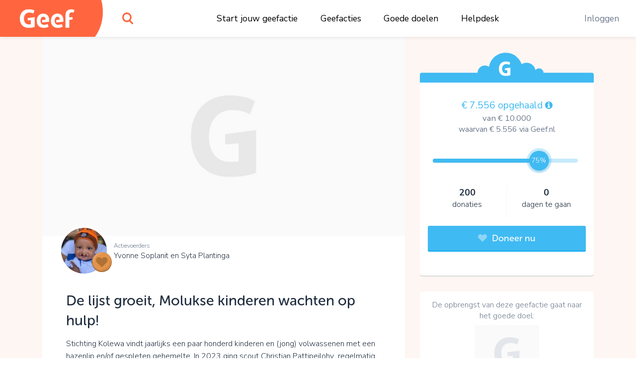

--- FILE ---
content_type: text/html;charset=UTF-8
request_url: https://www.geef.nl/nl/actie/een-grote-wachtlijst-molukse-patienten-wacht-op-hulp/teamleden
body_size: 22250
content:
<!DOCTYPE html><html lang="nl"><head><meta http-equiv="origin-trial" content="A7vZI3v+Gz7JfuRolKNM4Aff6zaGuT7X0mf3wtoZTnKv6497cVMnhy03KDqX7kBz/q/[base64]">
  <base href="/">
  <meta charset="utf-8">
  <title>Steun De lijst groeit,  Molukse kinderen wachten op hulp!. Kom in actie en doneer online • Geef.nl</title>
  <meta name="viewport" content="width=device-width, initial-scale=1.0">
  <meta name="mobile-web-app-capable" content="yes">
  <meta name="referrer" content="no-referrer">
  <link rel="icon" type="image/x-icon" href="/assets/icons/favicon.ico">
  <link rel="icon" type="image/png" sizes="16x16" href="/assets/icons/favicon-16x16.png">
  <link rel="icon" type="image/png" sizes="32x32" href="/assets/icons/favicon-32x32.png">
  <link rel="apple-touch-icon" href="/assets/icons/apple-touch-icon.png">
  <link rel="apple-touch-icon" sizes="57x57" href="/assets/icons/apple-touch-icon-57x57.png">
  <link rel="apple-touch-icon" sizes="72x72" href="/assets/icons/apple-touch-icon-72x72.png">
  <link rel="apple-touch-icon" sizes="76x76" href="/assets/icons/apple-touch-icon-76x76.png">
  <link rel="apple-touch-icon" sizes="114x114" href="/assets/icons/apple-touch-icon-114x114.png">
  <link rel="apple-touch-icon" sizes="120x120" href="/assets/icons/apple-touch-icon-120x120.png">
  <link rel="apple-touch-icon" sizes="144x144" href="/assets/icons/apple-touch-icon-144x144.png">
  <link rel="apple-touch-icon" sizes="152x152" href="/assets/icons/apple-touch-icon-152x152.png">
  <link rel="apple-touch-icon" sizes="180x180" href="/assets/icons/apple-touch-icon-180x180.png">
  <link rel="manifest" href="/assets/icons/manifest.json">
  <link rel="icon" sizes="36x36" href="/assets/icons/android-chrome-36x36.png">
  <link rel="icon" sizes="48x48" href="/assets/icons/android-chrome-48x48.png">
  <link rel="icon" sizes="72x72" href="/assets/icons/android-chrome-72x72.png">
  <link rel="icon" sizes="96x96" href="/assets/icons/android-chrome-96x96.png">
  <link rel="icon" sizes="192x192" href="/assets/icons/android-chrome-192x192.png">
  <link rel="icon" sizes="256x256" href="/assets/icons/android-chrome-256x256.png">
  <link href="https://fonts.googleapis.com/css?family=Nunito+Sans:300,400,700" rel="stylesheet">
  <meta name="twitter:card" content="summary_large_image">
  <meta property="og:type" content="website">
  
<link rel="stylesheet" href="styles.283861559d20e74cb9b4.css"><style>#routerPlaceholder[_ngcontent-jlb-c0]{background-image:url(geef-logo-oranje.33f23b0ac2722433b6ae.svg);background-size:80% auto;background-position:center center;background-repeat:no-repeat;opacity:.1}</style><style>#header[_ngcontent-jlb-c1]{height:74px;width:100%;position:fixed;top:0;overflow:hidden;background:#fff;z-index:998;box-shadow:0 0 10px rgba(0,0,0,.1)}#header[_ngcontent-jlb-c1]   #logo[_ngcontent-jlb-c1]{width:190px;position:absolute;height:100%}#header[_ngcontent-jlb-c1]   #logo[_ngcontent-jlb-c1]   [_ngcontent-jlb-c1]:before{content:"";display:block;position:absolute;top:0;left:0;width:100%;height:100%;z-index:2;background-color:#ff663f;background-image:url(geef-logo-wit.b672c80729d52f51b9b9.svg);background-position:center;background-size:110px auto;background-repeat:no-repeat}#header[_ngcontent-jlb-c1]   #logo[_ngcontent-jlb-c1]   [_ngcontent-jlb-c1]:after{content:"";display:block;width:120px;height:148px;position:absolute;right:-17px;top:-50px;background-color:#ff663f;border-radius:50%;z-index:1}#header[_ngcontent-jlb-c1]   #search[_ngcontent-jlb-c1]{position:absolute;top:0;left:220px;width:74px;height:100%}#header[_ngcontent-jlb-c1]   #search[_ngcontent-jlb-c1]   #searchIcon[_ngcontent-jlb-c1]{display:block;position:absolute;height:100%;width:100%;background-image:url(search.4d4842f0deb70dc62293.svg);background-position:center;background-size:22px auto;background-repeat:no-repeat;cursor:pointer}#header[_ngcontent-jlb-c1]   #mainMenu[_ngcontent-jlb-c1]{display:block;width:100%;max-width:700px;margin:0 auto;display:-webkit-box;display:flex;-webkit-box-pack:justify;justify-content:space-between}@media (max-width:1300px){#header[_ngcontent-jlb-c1]   #mainMenu[_ngcontent-jlb-c1]{max-width:600px;-webkit-transform:translateX(80px);transform:translateX(80px)}}@media (max-width:1024px){#header[_ngcontent-jlb-c1]   #mainMenu[_ngcontent-jlb-c1]{max-width:550px}}#header[_ngcontent-jlb-c1]   #rightMenu[_ngcontent-jlb-c1]{position:absolute;top:0;right:0;height:100%}#header[_ngcontent-jlb-c1]   #rightMenu[_ngcontent-jlb-c1]   .menu-item[_ngcontent-jlb-c1]{color:#6e7b8e}#header[_ngcontent-jlb-c1]   #rightMenu[_ngcontent-jlb-c1]   #userMenuToggle[_ngcontent-jlb-c1]{position:absolute;top:0;right:0;height:100%;width:84px;cursor:pointer}#header[_ngcontent-jlb-c1]   #rightMenu[_ngcontent-jlb-c1]   #userMenuToggle.active[_ngcontent-jlb-c1]{background-color:#ff663f}@media (min-width:991px){#header[_ngcontent-jlb-c1]   #rightMenu[_ngcontent-jlb-c1]   #userMenuToggle[_ngcontent-jlb-c1]:hover{background-color:#ff663f}}#header[_ngcontent-jlb-c1]   #rightMenu[_ngcontent-jlb-c1]   #userMenuToggle[_ngcontent-jlb-c1]   #userProfilePic[_ngcontent-jlb-c1]{position:absolute;top:50%;left:50%;-webkit-transform:translate(-50%,-50%);transform:translate(-50%,-50%)}#header[_ngcontent-jlb-c1]   #rightMenu[_ngcontent-jlb-c1]   #mobileMenuToggle[_ngcontent-jlb-c1] + #userMenuToggle[_ngcontent-jlb-c1]{right:60px}#header[_ngcontent-jlb-c1]   #rightMenu[_ngcontent-jlb-c1]   #mobileMenuToggle[_ngcontent-jlb-c1]{width:60px;height:100%;position:absolute;top:0;right:0;cursor:pointer}#header[_ngcontent-jlb-c1]   #rightMenu[_ngcontent-jlb-c1]   #mobileMenuToggle[_ngcontent-jlb-c1]   .inner[_ngcontent-jlb-c1]{display:block;width:26px;height:20px;margin:-10px 10px 10px -13px;position:absolute;top:50%;left:50%}#header[_ngcontent-jlb-c1]   #rightMenu[_ngcontent-jlb-c1]   #mobileMenuToggle[_ngcontent-jlb-c1]   .inner[_ngcontent-jlb-c1]   .line[_ngcontent-jlb-c1]{display:block;width:100%;height:4px;background:#ff663f;position:absolute;left:0;border-radius:2px;-webkit-transition:.1s linear;transition:all .1s linear;-webkit-transform-origin:center center;transform-origin:center center}#header[_ngcontent-jlb-c1]   #rightMenu[_ngcontent-jlb-c1]   #mobileMenuToggle[_ngcontent-jlb-c1]   .inner[_ngcontent-jlb-c1]   .line.one[_ngcontent-jlb-c1]{top:0}#header[_ngcontent-jlb-c1]   #rightMenu[_ngcontent-jlb-c1]   #mobileMenuToggle[_ngcontent-jlb-c1]   .inner[_ngcontent-jlb-c1]   .line.three[_ngcontent-jlb-c1], #header[_ngcontent-jlb-c1]   #rightMenu[_ngcontent-jlb-c1]   #mobileMenuToggle[_ngcontent-jlb-c1]   .inner[_ngcontent-jlb-c1]   .line.two[_ngcontent-jlb-c1]{top:8px}#header[_ngcontent-jlb-c1]   #rightMenu[_ngcontent-jlb-c1]   #mobileMenuToggle[_ngcontent-jlb-c1]   .inner[_ngcontent-jlb-c1]   .line.four[_ngcontent-jlb-c1]{top:16px}#header[_ngcontent-jlb-c1]   #rightMenu[_ngcontent-jlb-c1]   #mobileMenuToggle.active[_ngcontent-jlb-c1]   .line.one[_ngcontent-jlb-c1]{-webkit-transform:translate3d(0,8px,0) scaleX(0);transform:translate3d(0,8px,0) scaleX(0)}#header[_ngcontent-jlb-c1]   #rightMenu[_ngcontent-jlb-c1]   #mobileMenuToggle.active[_ngcontent-jlb-c1]   .line.four[_ngcontent-jlb-c1]{-webkit-transform:translate3d(0,-8px,0) scaleX(0);transform:translate3d(0,-8px,0) scaleX(0)}#header[_ngcontent-jlb-c1]   #rightMenu[_ngcontent-jlb-c1]   #mobileMenuToggle.active[_ngcontent-jlb-c1]   .line.two[_ngcontent-jlb-c1]{-webkit-transform:rotate(45deg);transform:rotate(45deg)}#header[_ngcontent-jlb-c1]   #rightMenu[_ngcontent-jlb-c1]   #mobileMenuToggle.active[_ngcontent-jlb-c1]   .line.three[_ngcontent-jlb-c1]{-webkit-transform:rotate(-45deg);transform:rotate(-45deg)}#header[_ngcontent-jlb-c1]   .menu-item[_ngcontent-jlb-c1]{padding:0 1em}#header[_ngcontent-jlb-c1]   .menu-item[_ngcontent-jlb-c1]   a[_ngcontent-jlb-c1], #header[_ngcontent-jlb-c1]   .menu-item[_ngcontent-jlb-c1]   span[_ngcontent-jlb-c1]{line-height:74px;color:#000;white-space:nowrap;text-decoration:none;font-size:1.1rem}#header[_ngcontent-jlb-c1]   .menu-item[_ngcontent-jlb-c1]   a[_ngcontent-jlb-c1]:hover, #header[_ngcontent-jlb-c1]   .menu-item[_ngcontent-jlb-c1]   span[_ngcontent-jlb-c1]:hover{color:#6e7b8e;text-decoration:underline}#header[_ngcontent-jlb-c1]   .userProfilePicContainerBadge[_ngcontent-jlb-c1]   .userBadgeImg[_ngcontent-jlb-c1]{height:30px;position:absolute;right:.3rem;bottom:.3rem;z-index:12}#userDropdownMenu[_ngcontent-jlb-c1]{position:fixed;right:0;top:74px;min-width:200px;max-width:300px;background-color:#ff663f;border:1px solid #d7573c;border-top:0;border-right:0;box-shadow:0 2px 0 0 #d7573c;border-radius:0 0 0 5px;padding:.8em 0;text-align:center;z-index:888;opacity:0;-webkit-transform:translate3d(0,-102%,0);transform:translate3d(0,-102%,0);-webkit-transition:opacity linear .1s,-webkit-transform .1s;transition:opacity 0s linear .1s,-webkit-transform .1s ease;transition:transform .1s ease,opacity 0s linear .1s;transition:transform .1s ease,opacity 0s linear .1s,-webkit-transform .1s ease}@media (max-width:991px){#header[_ngcontent-jlb-c1]{height:60px}#header[_ngcontent-jlb-c1]   #logo[_ngcontent-jlb-c1]{width:60px}#header[_ngcontent-jlb-c1]   #logo[_ngcontent-jlb-c1]   [_ngcontent-jlb-c1]:before{background-image:url(geef-g.16927ab157e37d9c7082.svg);background-size:auto 36px}#header[_ngcontent-jlb-c1]   #search[_ngcontent-jlb-c1]{width:60px;left:80px}#header[_ngcontent-jlb-c1]   #rightMenu[_ngcontent-jlb-c1]   #userMenuToggle[_ngcontent-jlb-c1]{width:70px}#header[_ngcontent-jlb-c1]   .userProfilePicContainerBadge[_ngcontent-jlb-c1]   .userBadgeImg[_ngcontent-jlb-c1]{height:20px;right:.4rem;bottom:.4rem}#userDropdownMenu[_ngcontent-jlb-c1]{top:60px}}#userDropdownMenu[_ngcontent-jlb-c1]   .menu-item[_ngcontent-jlb-c1]{padding:0 1em}#userDropdownMenu[_ngcontent-jlb-c1]   .menu-item[_ngcontent-jlb-c1]   a[_ngcontent-jlb-c1], #userDropdownMenu[_ngcontent-jlb-c1]   .menu-item[_ngcontent-jlb-c1]   span[_ngcontent-jlb-c1]{line-height:34px;color:rgba(255,255,255,.9);text-decoration:none;font-size:1.1rem;display:block;margin:.4em 0}#userDropdownMenu[_ngcontent-jlb-c1]   .menu-item[_ngcontent-jlb-c1]   a[_ngcontent-jlb-c1]{white-space:nowrap;overflow:hidden;text-overflow:ellipsis}#userDropdownMenu[_ngcontent-jlb-c1]   .menu-item[_ngcontent-jlb-c1]   a[_ngcontent-jlb-c1]:hover{color:#fff}#userDropdownMenu[_ngcontent-jlb-c1]   .menu-item[_ngcontent-jlb-c1]   span[_ngcontent-jlb-c1]{border-bottom:1px solid #ea5611;margin-bottom:.6em;color:#fff;font-weight:600;line-height:40px}#userDropdownMenu.show[_ngcontent-jlb-c1]{-webkit-transition:opacity linear,-webkit-transform .1s;transition:opacity 0s linear 0s,-webkit-transform .1s ease;transition:transform .1s ease,opacity 0s linear 0s;transition:transform .1s ease,opacity 0s linear 0s,-webkit-transform .1s ease;-webkit-transform:translate3d(0,0,0);transform:translate3d(0,0,0);opacity:1}#mobileMenu[_ngcontent-jlb-c1]{position:fixed;width:100%;top:60px;left:0;background:#ff663f;bottom:0;right:0;z-index:888;overflow-y:auto;-webkit-overflow-scrolling:touch;padding-top:2em;-webkit-transform:translate3d(0,-102%,0);transform:translate3d(0,-102%,0);-webkit-transition:opacity linear .1s,-webkit-transform .1s;transition:opacity 0s linear .1s,-webkit-transform .1s ease;transition:transform .1s ease,opacity 0s linear .1s;transition:transform .1s ease,opacity 0s linear .1s,-webkit-transform .1s ease;opacity:0}#mobileMenu.show[_ngcontent-jlb-c1]{-webkit-transition:opacity linear,-webkit-transform .1s;transition:opacity 0s linear 0s,-webkit-transform .1s ease;transition:transform .1s ease,opacity 0s linear 0s;transition:transform .1s ease,opacity 0s linear 0s,-webkit-transform .1s ease;-webkit-transform:translate3d(0,0,0);transform:translate3d(0,0,0);opacity:1}#mobileMenu[_ngcontent-jlb-c1]   .menu-item[_ngcontent-jlb-c1]{padding:0 2em}#mobileMenu[_ngcontent-jlb-c1]   .menu-item[_ngcontent-jlb-c1]   a[_ngcontent-jlb-c1]{display:block;color:#fff;text-align:center;text-decoration:none;font-size:1.2rem;padding:1em;white-space:nowrap;overflow:hidden;text-overflow:ellipsis;border-bottom:1px solid rgba(255,255,255,.2)}#mobileMenu[_ngcontent-jlb-c1]   .menu-item[_ngcontent-jlb-c1]:last-child   a[_ngcontent-jlb-c1]{border-bottom:0}#mobileMenu[_ngcontent-jlb-c1]   .menu-item.login[_ngcontent-jlb-c1]   a[_ngcontent-jlb-c1]{border-bottom:0;color:#fff;background-color:rgba(255,255,255,.4);border-radius:4px}</style><style>.login[_ngcontent-jlb-c2]{position:absolute;left:50%;top:50%;-webkit-transform:translate(-50%,-50%);transform:translate(-50%,-50%);width:96%;max-width:400px;background-color:#fff;z-index:1;text-align:center;border-radius:5px;box-shadow:0 2px 0 0 #dadada;overflow-x:hidden;max-height:96%;overflow-y:auto;-webkit-overflow-scrolling:touch}.login[_ngcontent-jlb-c2]   .form-group[_ngcontent-jlb-c2]{margin-bottom:.8rem}.login[_ngcontent-jlb-c2]   input.form-control[_ngcontent-jlb-c2]{padding:.7rem 1rem}.login[_ngcontent-jlb-c2]   .extraMsg[_ngcontent-jlb-c2]{background:#6cd842;color:#fff;font-size:1.1rem;text-align:center;padding:.7em}.login[_ngcontent-jlb-c2]   .top[_ngcontent-jlb-c2]{padding:.7em 1em .7em .7em;position:relative}.login[_ngcontent-jlb-c2]   .top[_ngcontent-jlb-c2]   .closebtn[_ngcontent-jlb-c2]{position:absolute;right:15px;font-size:30px;color:#666;text-decoration:none}.login[_ngcontent-jlb-c2]   .top[_ngcontent-jlb-c2]   .closebtn[_ngcontent-jlb-c2]:hover{color:#222}.login[_ngcontent-jlb-c2]   .top[_ngcontent-jlb-c2]   .registerHere[_ngcontent-jlb-c2]{padding:.7em 0;border-bottom:1px solid #e1e3e5;color:#6e7b8e;text-align:center;font-size:15px;cursor:pointer}.login[_ngcontent-jlb-c2]   .top[_ngcontent-jlb-c2]   .registerHere[_ngcontent-jlb-c2]:hover{color:#202d3e}.login[_ngcontent-jlb-c2]   h3[_ngcontent-jlb-c2]{padding-top:0}.login[_ngcontent-jlb-c2]   .facebookLogin[_ngcontent-jlb-c2]   .facebookButton[_ngcontent-jlb-c2]{height:50px;width:90%;display:block;margin-top:20px;margin-left:auto;margin-right:auto;color:#fff;background-color:#465993;font-size:18px}.login[_ngcontent-jlb-c2]   .loginSeperator[_ngcontent-jlb-c2]{margin-top:20px;display:-webkit-box;display:flex;justify-content:space-around}.login[_ngcontent-jlb-c2]   .loginSeperator[_ngcontent-jlb-c2]   p[_ngcontent-jlb-c2]{color:#6e7b8e;text-align:center;margin-bottom:0}.login[_ngcontent-jlb-c2]   .loginSeperator[_ngcontent-jlb-c2]   .lineDiv[_ngcontent-jlb-c2]{width:108px;border-bottom:2px solid #e1e3e5;margin-bottom:11px}.login[_ngcontent-jlb-c2]   .loginForm[_ngcontent-jlb-c2]{padding:15px}.login[_ngcontent-jlb-c2]   .disclaimer[_ngcontent-jlb-c2]{font-size:15px}.login[_ngcontent-jlb-c2]   .disclaimer[_ngcontent-jlb-c2]   a[_ngcontent-jlb-c2]{color:#40baf2}.login[_ngcontent-jlb-c2]   .disclaimer[_ngcontent-jlb-c2]   span.pwreset[_ngcontent-jlb-c2]{cursor:pointer}.login[_ngcontent-jlb-c2]   .disclaimer[_ngcontent-jlb-c2]   span.pwreset[_ngcontent-jlb-c2]:hover{color:#202d3e}.login[_ngcontent-jlb-c2]   .dialog[_ngcontent-jlb-c2]{position:relative}.login[_ngcontent-jlb-c2]   .dialog[_ngcontent-jlb-c2]   .loginLoader[_ngcontent-jlb-c2]{position:absolute;top:0;left:0;width:100%;height:0;opacity:0;-webkit-transition:height linear .1s,opacity .1s;transition:height 0s linear .1s,opacity .1s ease;background:rgba(255,255,255,.5)}.login[_ngcontent-jlb-c2]   .dialog[_ngcontent-jlb-c2]   .loginLoader[_ngcontent-jlb-c2]   div.loadingInner[_ngcontent-jlb-c2]{position:absolute;top:50%;left:50%;-webkit-transform:translate(-50%,-50%);transform:translate(-50%,-50%);width:24px;height:24px}.login[_ngcontent-jlb-c2]   .pw_reset_txt[_ngcontent-jlb-c2]{text-align:left}.login.loading[_ngcontent-jlb-c2]   .dialog[_ngcontent-jlb-c2]   .loginLoader[_ngcontent-jlb-c2]{opacity:1;height:100%;-webkit-transition:height linear,opacity .1s;transition:height 0s linear,opacity .1s ease}.overlay[_ngcontent-jlb-c2]{height:0%;width:100%;position:fixed;z-index:999;top:0;left:0;background-color:rgba(0,0,0,.4);overflow-y:hidden;opacity:0;-webkit-transition:opacity .3s;transition:opacity .3s}.overlay.show[_ngcontent-jlb-c2]{opacity:1;height:100%}.fader[_ngcontent-jlb-c2]{width:100%;height:100%;top:0;left:0;background:0 0;position:absolute;z-index:1}.nameFlexContainer[_ngcontent-jlb-c2]{display:-webkit-box;display:flex;-webkit-box-pack:justify;justify-content:space-between}</style><style>.dialog[_ngcontent-jlb-c3]{position:fixed;top:0;left:0;width:100%;height:0;z-index:999;overflow:hidden}.dialog.onTop[_ngcontent-jlb-c3]{z-index:1000}.dialog[_ngcontent-jlb-c3]   .dialogFader[_ngcontent-jlb-c3]{position:absolute;top:0;left:0;width:100%;height:100%;background-color:rgba(0,0,0,.4);z-index:1;opacity:0;-webkit-transition:opacity .1s;transition:opacity .1s ease}.dialog.show[_ngcontent-jlb-c3]{height:100%}.dialog.show[_ngcontent-jlb-c3]   .dialogFader[_ngcontent-jlb-c3]{opacity:1}.dialog.loading[_ngcontent-jlb-c3]   .dialogInner[_ngcontent-jlb-c3]   .dialogLoader[_ngcontent-jlb-c3]{opacity:1;height:100%;-webkit-transition:height linear,opacity .1s;transition:height 0s linear,opacity .1s ease}.dialog[_ngcontent-jlb-c3]   .dialogInner[_ngcontent-jlb-c3]{position:absolute;top:50%;left:50%;-webkit-transform:translate(-50%,-50%);transform:translate(-50%,-50%);width:400px;height:auto;max-width:96%;max-height:96%;-webkit-transition:width .1s;transition:width .1s ease;background:#fff;border-radius:5px;box-shadow:0 2px 0 0 #dadada;overflow-x:hidden;overflow-y:auto;-webkit-overflow-scrolling:touch;z-index:2;padding:1em}.dialog[_ngcontent-jlb-c3]   .dialogInner[_ngcontent-jlb-c3]   .dialogClose[_ngcontent-jlb-c3]{position:absolute;top:13px;right:16px;font-size:34px;color:#555;cursor:pointer;display:block;width:34px;height:34px;line-height:1;text-align:center;overflow:hidden}.dialog[_ngcontent-jlb-c3]   .dialogInner[_ngcontent-jlb-c3]   .dialogClose[_ngcontent-jlb-c3]:hover{color:#000}.dialog[_ngcontent-jlb-c3]   .dialogInner[_ngcontent-jlb-c3]   .dialogTitle[_ngcontent-jlb-c3]{text-align:center;padding:0 1.5em .5em .5em;color:#202d3e;font-size:1.4em;border-bottom:1px solid #dadada}.dialog[_ngcontent-jlb-c3]   .dialogInner[_ngcontent-jlb-c3]   .dialogContent[_ngcontent-jlb-c3]{padding:1em 0 0;font-size:1.1em}.dialog[_ngcontent-jlb-c3]   .dialogInner[_ngcontent-jlb-c3]   .dialogContent[_ngcontent-jlb-c3]   .text-smaller[_ngcontent-jlb-c3]{font-size:.96rem}.dialog[_ngcontent-jlb-c3]   .dialogInner[_ngcontent-jlb-c3]   .dialogButtons[_ngcontent-jlb-c3]{display:-webkit-box;display:flex;-webkit-box-orient:horizontal;-webkit-box-direction:normal;flex-direction:row;-webkit-box-pack:justify;justify-content:space-between;margin-top:1em}.dialog[_ngcontent-jlb-c3]   .dialogInner[_ngcontent-jlb-c3]   .dialogButtons.one[_ngcontent-jlb-c3]{justify-content:space-around}.dialog[_ngcontent-jlb-c3]   .dialogInner[_ngcontent-jlb-c3]   .dialogButtons[_ngcontent-jlb-c3]   .button[_ngcontent-jlb-c3]{flex-basis:45%}.dialog[_ngcontent-jlb-c3]   .dialogInner[_ngcontent-jlb-c3]   .dialogButtons[_ngcontent-jlb-c3]   .button[_ngcontent-jlb-c3]:first-child{margin-right:10px}.dialog[_ngcontent-jlb-c3]   .dialogInner[_ngcontent-jlb-c3]   .dialogLoader[_ngcontent-jlb-c3]{position:absolute;top:0;left:0;width:100%;height:0;opacity:0;-webkit-transition:height linear .1s,opacity .1s;transition:height 0s linear .1s,opacity .1s ease;background:rgba(255,255,255,.5)}.dialog[_ngcontent-jlb-c3]   .dialogInner[_ngcontent-jlb-c3]   .dialogLoader[_ngcontent-jlb-c3]   div.loadingInner[_ngcontent-jlb-c3]{position:absolute;top:50%;left:50%;-webkit-transform:translate(-50%,-50%);transform:translate(-50%,-50%);width:24px;height:24px}.dialog.top[_ngcontent-jlb-c3]   .dialogInner[_ngcontent-jlb-c3]{top:10%;-webkit-transform:translate(-50%,0);transform:translate(-50%,0)}.dialog.wide[_ngcontent-jlb-c3]   .dialogInner[_ngcontent-jlb-c3]{width:600px}.dialog.wider[_ngcontent-jlb-c3]   .dialogInner[_ngcontent-jlb-c3]{width:720px}.dialog.extrawide[_ngcontent-jlb-c3]   .dialogInner[_ngcontent-jlb-c3]{width:850px}.dialog.superwide[_ngcontent-jlb-c3]   .dialogInner[_ngcontent-jlb-c3]{width:1100px}.dialog.font-smaller[_ngcontent-jlb-c3]   .dialogInner[_ngcontent-jlb-c3]   .dialogContent[_ngcontent-jlb-c3]{font-size:1rem}.dialog.cookies[_ngcontent-jlb-c3]   .dialogInner[_ngcontent-jlb-c3]   .dialogContent[_ngcontent-jlb-c3]{line-height:1.3;padding:1em .4em .5em;-webkit-transition:opacity 150ms;transition:opacity 150ms ease}.dialog.cookies[_ngcontent-jlb-c3]   .dialogInner[_ngcontent-jlb-c3]   .dialogContent.loading[_ngcontent-jlb-c3]{opacity:0;-webkit-transition:opacity 25ms;transition:opacity 25ms ease}.dialog.cookies[_ngcontent-jlb-c3]   .dialogInner[_ngcontent-jlb-c3]   .bottom[_ngcontent-jlb-c3]{background:#f7f7f7;border-top:1px solid #dadada;font-size:.9rem;position:absolute;bottom:0;left:0;width:100%;padding:.7em 1.4em}.dialog.cookies[_ngcontent-jlb-c3]   .initial[_ngcontent-jlb-c3]   .buttons[_ngcontent-jlb-c3], .dialog.cookies[_ngcontent-jlb-c3]   .settings[_ngcontent-jlb-c3]   .buttons[_ngcontent-jlb-c3]{width:100%}@media (max-width:767px){.dialog.top[_ngcontent-jlb-c3]   .dialogInner[_ngcontent-jlb-c3]{top:10px}.dialog.cookies[_ngcontent-jlb-c3]   .dialogInner[_ngcontent-jlb-c3]   .bottom[_ngcontent-jlb-c3]{position:relative;background:0 0;padding:.7em;margin-top:.8em}.dialog.cookies[_ngcontent-jlb-c3]   .initial[_ngcontent-jlb-c3]   .buttons[_ngcontent-jlb-c3]   span[_ngcontent-jlb-c3], .dialog.cookies[_ngcontent-jlb-c3]   .settings[_ngcontent-jlb-c3]   .buttons[_ngcontent-jlb-c3]   span[_ngcontent-jlb-c3]{display:block;width:100%;margin-bottom:1rem!important}}.dialog.cookies[_ngcontent-jlb-c3]   .initial[_ngcontent-jlb-c3]   .buttons[_ngcontent-jlb-c3]   span.settingsLink[_ngcontent-jlb-c3], .dialog.cookies[_ngcontent-jlb-c3]   .settings[_ngcontent-jlb-c3]   .buttons[_ngcontent-jlb-c3]   span.settingsLink[_ngcontent-jlb-c3]{margin-top:1rem;text-align:center;display:block}.dialog.cookies[_ngcontent-jlb-c3]   .settings[_ngcontent-jlb-c3]   .slider-container[_ngcontent-jlb-c3]{padding-top:3px}.dialog.cookies[_ngcontent-jlb-c3]   .settings[_ngcontent-jlb-c3]   .mat-slider-vertical[_ngcontent-jlb-c3]{height:240px}.dialog.cookies[_ngcontent-jlb-c3]   .settings[_ngcontent-jlb-c3]   .mat-slider-thumb[_ngcontent-jlb-c3]{background-color:#6cd842}.dialog.cookies[_ngcontent-jlb-c3]   .settings[_ngcontent-jlb-c3]   .mat-slider-margin[_ngcontent-jlb-c3]{margin:10px}.dialog.cookies[_ngcontent-jlb-c3]   .settings[_ngcontent-jlb-c3]   .mat-slider-ticks[_ngcontent-jlb-c3]{cursor:pointer}.dialog.cookies[_ngcontent-jlb-c3]   .settings[_ngcontent-jlb-c3]   .levels[_ngcontent-jlb-c3]   .level[_ngcontent-jlb-c3]{height:104px;margin-bottom:8px;border-bottom:1px solid #dadada}.dialog.cookies[_ngcontent-jlb-c3]   .settings[_ngcontent-jlb-c3]   .levels[_ngcontent-jlb-c3]   .level[_ngcontent-jlb-c3]:last-child{border-bottom:none}.dialog.cookies[_ngcontent-jlb-c3]   .settings[_ngcontent-jlb-c3]   .levels[_ngcontent-jlb-c3]   .level[_ngcontent-jlb-c3]   .text[_ngcontent-jlb-c3]{font-size:1rem}.dialog.cookies[_ngcontent-jlb-c3]   .settings[_ngcontent-jlb-c3]   .level-details[_ngcontent-jlb-c3]   .list[_ngcontent-jlb-c3]{font-size:1rem;padding-left:24px;margin-top:4px}.dialog.cookies[_ngcontent-jlb-c3]   .settings.advanced[_ngcontent-jlb-c3]   .cookie-set[_ngcontent-jlb-c3]{margin-bottom:1em}.dialog.cookies[_ngcontent-jlb-c3]   .settings.advanced[_ngcontent-jlb-c3]   .cookie-set[_ngcontent-jlb-c3]   .title[_ngcontent-jlb-c3], .dialog.cookies[_ngcontent-jlb-c3]   .settings.advanced[_ngcontent-jlb-c3]   .cookie-set[_ngcontent-jlb-c3]:last-child{margin-bottom:.3em}@media (min-width:768px){.dialog.cookies[_ngcontent-jlb-c3]   .dialogInner[_ngcontent-jlb-c3]{padding-bottom:56px}.dialog.cookies[_ngcontent-jlb-c3]   .settings[_ngcontent-jlb-c3]   .levels[_ngcontent-jlb-c3]{padding-right:12px}.dialog.cookies[_ngcontent-jlb-c3]   .settings[_ngcontent-jlb-c3]   .level-details[_ngcontent-jlb-c3]{border-left:1px solid #dadada}.dialog.cookies[_ngcontent-jlb-c3]   .settings.advanced[_ngcontent-jlb-c3]   .cookie-set[_ngcontent-jlb-c3]   .cookie-table[_ngcontent-jlb-c3]{border:1px solid #dadada;border-radius:3px}}.dialog.cookies[_ngcontent-jlb-c3]   .settings.advanced[_ngcontent-jlb-c3]   .cookie-set[_ngcontent-jlb-c3]   .row.header[_ngcontent-jlb-c3]{font-size:1rem;color:#202d3e}.dialog.cookies[_ngcontent-jlb-c3]   .settings.advanced[_ngcontent-jlb-c3]   .cookie-set[_ngcontent-jlb-c3]   .row.header[_ngcontent-jlb-c3] > div[_ngcontent-jlb-c3]{padding-top:4px;padding-bottom:4px;background-color:#f7f7f7}.dialog.cookies[_ngcontent-jlb-c3]   .settings.advanced[_ngcontent-jlb-c3]   .cookie-set[_ngcontent-jlb-c3]   .row.cookie[_ngcontent-jlb-c3]{font-size:.9rem}.dialog.cookies[_ngcontent-jlb-c3]   .settings.advanced[_ngcontent-jlb-c3]   .cookie-set[_ngcontent-jlb-c3]   .row.cookie[_ngcontent-jlb-c3] > div[_ngcontent-jlb-c3]{padding-top:2px;padding-bottom:2px;border-top:1px solid #dadada}.dialog.cookies[_ngcontent-jlb-c3]   .settings.advanced[_ngcontent-jlb-c3]   .cookie-set[_ngcontent-jlb-c3]   .row.cookie[_ngcontent-jlb-c3]   .hasCheckbox[_ngcontent-jlb-c3]{position:relative;padding-left:27px;min-height:31px}@media (max-width:767px){.dialog.cookies[_ngcontent-jlb-c3]   .settings[_ngcontent-jlb-c3]   .level-details[_ngcontent-jlb-c3]{border-top:1px solid #dadada;padding-top:8px}.dialog.cookies[_ngcontent-jlb-c3]   .settings.advanced[_ngcontent-jlb-c3]   .cookie-set[_ngcontent-jlb-c3]   .row.cookie[_ngcontent-jlb-c3]{border:1px solid #dadada;border-radius:3px;margin-bottom:.8rem}.dialog.cookies[_ngcontent-jlb-c3]   .settings.advanced[_ngcontent-jlb-c3]   .cookie-set[_ngcontent-jlb-c3]   .row.cookie[_ngcontent-jlb-c3] > div[_ngcontent-jlb-c3]{border:none}.dialog.cookies[_ngcontent-jlb-c3]   .settings.advanced[_ngcontent-jlb-c3]   .cookie-set[_ngcontent-jlb-c3]   .row.cookie[_ngcontent-jlb-c3]   .hasCheckbox[_ngcontent-jlb-c3]{min-height:22px}}.dialog.cookies[_ngcontent-jlb-c3]   .settings.advanced[_ngcontent-jlb-c3]   .cookie-set[_ngcontent-jlb-c3]   .row.cookie[_ngcontent-jlb-c3]   .mobileTitle[_ngcontent-jlb-c3]{color:#202d3e}.dialog.cookies[_ngcontent-jlb-c3]   .settings.advanced[_ngcontent-jlb-c3]   .cookie-set[_ngcontent-jlb-c3]   .row.cookie[_ngcontent-jlb-c3]   .names[_ngcontent-jlb-c3]{padding-top:3px}.dialog.cookies[_ngcontent-jlb-c3]   .settings.advanced[_ngcontent-jlb-c3]   .cookie-set[_ngcontent-jlb-c3]   .row.cookie[_ngcontent-jlb-c3]   .text-mono[_ngcontent-jlb-c3]{font-size:1rem}.dialog.cookies[_ngcontent-jlb-c3]   .settings.advanced[_ngcontent-jlb-c3]   .cookie-set[_ngcontent-jlb-c3]   .row.cookie[_ngcontent-jlb-c3]   .text-mono[_ngcontent-jlb-c3]   span[_ngcontent-jlb-c3]{display:block;float:left}.dialog.cookies[_ngcontent-jlb-c3]   .settings.advanced[_ngcontent-jlb-c3]   .cookie-set[_ngcontent-jlb-c3]   .row.cookie[_ngcontent-jlb-c3]   .checkboxContainer[_ngcontent-jlb-c3]{position:absolute;top:2px;left:0}.flashMessage[_ngcontent-jlb-c3]{background:#6cd842;box-shadow:0 2px 0 0 #52bf28;color:#fff;width:auto;padding:.7em 1em;top:90px;left:50%;-webkit-transform:translate(-50%,-120px);transform:translate(-50%,-120px);z-index:999;max-width:96%;position:fixed;opacity:0;border-radius:3px;-webkit-touch-callout:none;-webkit-user-select:none;-moz-user-select:none;-ms-user-select:none;user-select:none;-webkit-transition:opacity .1s,-webkit-transform .1s;transition:opacity .1s ease,-webkit-transform .1s ease;transition:transform .1s ease,opacity .1s ease;transition:transform .1s ease,opacity .1s ease,-webkit-transform .1s ease}.flashMessage.show[_ngcontent-jlb-c3]{-webkit-transition:opacity 40ms,-webkit-transform .1s cubic-bezier(.45,0,.15,1.35);transition:opacity 40ms ease 0s,-webkit-transform .1s cubic-bezier(.45,0,.15,1.35);transition:transform .1s cubic-bezier(.45,0,.15,1.35),opacity 40ms ease 0s;transition:transform .1s cubic-bezier(.45,0,.15,1.35),opacity 40ms ease 0s,-webkit-transform .1s cubic-bezier(.45,0,.15,1.35);opacity:1;-webkit-transform:translate(-50%,0);transform:translate(-50%,0)}.flashMessage[_ngcontent-jlb-c3]   .flashClose[_ngcontent-jlb-c3]{position:absolute;font-size:28px;cursor:pointer;display:block;width:28px;height:28px;line-height:1;text-align:center;overflow:hidden;top:8px;right:11px;color:#fff}.flashMessage[_ngcontent-jlb-c3]   .flashClose[_ngcontent-jlb-c3]:hover{-webkit-transform:scale(1.1);transform:scale(1.1)}.flashMessage[_ngcontent-jlb-c3]   .flashContent[_ngcontent-jlb-c3]{color:#fff;font-size:1.1em;padding-right:36px;cursor:default}</style><style>.dialog[_ngcontent-jlb-c4]{position:fixed;top:0;left:0;width:100%;height:0;z-index:999;overflow:hidden}.dialog.onTop[_ngcontent-jlb-c4]{z-index:1000}.dialog[_ngcontent-jlb-c4]   .dialogFader[_ngcontent-jlb-c4]{position:absolute;top:0;left:0;width:100%;height:100%;background-color:rgba(0,0,0,.4);z-index:1;opacity:0;-webkit-transition:opacity .1s;transition:opacity .1s ease}.dialog.show[_ngcontent-jlb-c4]{height:100%}.dialog.show[_ngcontent-jlb-c4]   .dialogFader[_ngcontent-jlb-c4]{opacity:1}.dialog.loading[_ngcontent-jlb-c4]   .dialogInner[_ngcontent-jlb-c4]   .dialogLoader[_ngcontent-jlb-c4]{opacity:1;height:100%;-webkit-transition:height linear,opacity .1s;transition:height 0s linear,opacity .1s ease}.dialog[_ngcontent-jlb-c4]   .dialogInner[_ngcontent-jlb-c4]{position:absolute;top:50%;left:50%;-webkit-transform:translate(-50%,-50%);transform:translate(-50%,-50%);width:400px;height:auto;max-width:96%;max-height:96%;-webkit-transition:width .1s;transition:width .1s ease;background:#fff;border-radius:5px;box-shadow:0 2px 0 0 #dadada;overflow-x:hidden;overflow-y:auto;-webkit-overflow-scrolling:touch;z-index:2;padding:1em}.dialog[_ngcontent-jlb-c4]   .dialogInner[_ngcontent-jlb-c4]   .dialogClose[_ngcontent-jlb-c4]{position:absolute;top:13px;right:16px;font-size:34px;color:#555;cursor:pointer;display:block;width:34px;height:34px;line-height:1;text-align:center;overflow:hidden}.dialog[_ngcontent-jlb-c4]   .dialogInner[_ngcontent-jlb-c4]   .dialogClose[_ngcontent-jlb-c4]:hover{color:#000}.dialog[_ngcontent-jlb-c4]   .dialogInner[_ngcontent-jlb-c4]   .dialogTitle[_ngcontent-jlb-c4]{text-align:center;padding:0 1.5em .5em .5em;color:#202d3e;font-size:1.4em;border-bottom:1px solid #dadada}.dialog[_ngcontent-jlb-c4]   .dialogInner[_ngcontent-jlb-c4]   .dialogContent[_ngcontent-jlb-c4]{padding:1em 0 0;font-size:1.1em}.dialog[_ngcontent-jlb-c4]   .dialogInner[_ngcontent-jlb-c4]   .dialogContent[_ngcontent-jlb-c4]   .text-smaller[_ngcontent-jlb-c4]{font-size:.96rem}.dialog[_ngcontent-jlb-c4]   .dialogInner[_ngcontent-jlb-c4]   .dialogButtons[_ngcontent-jlb-c4]{display:-webkit-box;display:flex;-webkit-box-orient:horizontal;-webkit-box-direction:normal;flex-direction:row;-webkit-box-pack:justify;justify-content:space-between;margin-top:1em}.dialog[_ngcontent-jlb-c4]   .dialogInner[_ngcontent-jlb-c4]   .dialogButtons.one[_ngcontent-jlb-c4]{justify-content:space-around}.dialog[_ngcontent-jlb-c4]   .dialogInner[_ngcontent-jlb-c4]   .dialogButtons[_ngcontent-jlb-c4]   .button[_ngcontent-jlb-c4]{flex-basis:45%}.dialog[_ngcontent-jlb-c4]   .dialogInner[_ngcontent-jlb-c4]   .dialogButtons[_ngcontent-jlb-c4]   .button[_ngcontent-jlb-c4]:first-child{margin-right:10px}.dialog[_ngcontent-jlb-c4]   .dialogInner[_ngcontent-jlb-c4]   .dialogLoader[_ngcontent-jlb-c4]{position:absolute;top:0;left:0;width:100%;height:0;opacity:0;-webkit-transition:height linear .1s,opacity .1s;transition:height 0s linear .1s,opacity .1s ease;background:rgba(255,255,255,.5)}.dialog[_ngcontent-jlb-c4]   .dialogInner[_ngcontent-jlb-c4]   .dialogLoader[_ngcontent-jlb-c4]   div.loadingInner[_ngcontent-jlb-c4]{position:absolute;top:50%;left:50%;-webkit-transform:translate(-50%,-50%);transform:translate(-50%,-50%);width:24px;height:24px}.dialog.top[_ngcontent-jlb-c4]   .dialogInner[_ngcontent-jlb-c4]{top:10%;-webkit-transform:translate(-50%,0);transform:translate(-50%,0)}.dialog.wide[_ngcontent-jlb-c4]   .dialogInner[_ngcontent-jlb-c4]{width:600px}.dialog.wider[_ngcontent-jlb-c4]   .dialogInner[_ngcontent-jlb-c4]{width:720px}.dialog.extrawide[_ngcontent-jlb-c4]   .dialogInner[_ngcontent-jlb-c4]{width:850px}.dialog.superwide[_ngcontent-jlb-c4]   .dialogInner[_ngcontent-jlb-c4]{width:1100px}.dialog.font-smaller[_ngcontent-jlb-c4]   .dialogInner[_ngcontent-jlb-c4]   .dialogContent[_ngcontent-jlb-c4]{font-size:1rem}.dialog.cookies[_ngcontent-jlb-c4]   .dialogInner[_ngcontent-jlb-c4]   .dialogContent[_ngcontent-jlb-c4]{line-height:1.3;padding:1em .4em .5em;-webkit-transition:opacity 150ms;transition:opacity 150ms ease}.dialog.cookies[_ngcontent-jlb-c4]   .dialogInner[_ngcontent-jlb-c4]   .dialogContent.loading[_ngcontent-jlb-c4]{opacity:0;-webkit-transition:opacity 25ms;transition:opacity 25ms ease}.dialog.cookies[_ngcontent-jlb-c4]   .dialogInner[_ngcontent-jlb-c4]   .bottom[_ngcontent-jlb-c4]{background:#f7f7f7;border-top:1px solid #dadada;font-size:.9rem;position:absolute;bottom:0;left:0;width:100%;padding:.7em 1.4em}.dialog.cookies[_ngcontent-jlb-c4]   .initial[_ngcontent-jlb-c4]   .buttons[_ngcontent-jlb-c4], .dialog.cookies[_ngcontent-jlb-c4]   .settings[_ngcontent-jlb-c4]   .buttons[_ngcontent-jlb-c4]{width:100%}@media (max-width:767px){.dialog.top[_ngcontent-jlb-c4]   .dialogInner[_ngcontent-jlb-c4]{top:10px}.dialog.cookies[_ngcontent-jlb-c4]   .dialogInner[_ngcontent-jlb-c4]   .bottom[_ngcontent-jlb-c4]{position:relative;background:0 0;padding:.7em;margin-top:.8em}.dialog.cookies[_ngcontent-jlb-c4]   .initial[_ngcontent-jlb-c4]   .buttons[_ngcontent-jlb-c4]   span[_ngcontent-jlb-c4], .dialog.cookies[_ngcontent-jlb-c4]   .settings[_ngcontent-jlb-c4]   .buttons[_ngcontent-jlb-c4]   span[_ngcontent-jlb-c4]{display:block;width:100%;margin-bottom:1rem!important}}.dialog.cookies[_ngcontent-jlb-c4]   .initial[_ngcontent-jlb-c4]   .buttons[_ngcontent-jlb-c4]   span.settingsLink[_ngcontent-jlb-c4], .dialog.cookies[_ngcontent-jlb-c4]   .settings[_ngcontent-jlb-c4]   .buttons[_ngcontent-jlb-c4]   span.settingsLink[_ngcontent-jlb-c4]{margin-top:1rem;text-align:center;display:block}.dialog.cookies[_ngcontent-jlb-c4]   .settings[_ngcontent-jlb-c4]   .slider-container[_ngcontent-jlb-c4]{padding-top:3px}.dialog.cookies[_ngcontent-jlb-c4]   .settings[_ngcontent-jlb-c4]   .mat-slider-vertical[_ngcontent-jlb-c4]{height:240px}.dialog.cookies[_ngcontent-jlb-c4]   .settings[_ngcontent-jlb-c4]   .mat-slider-thumb[_ngcontent-jlb-c4]{background-color:#6cd842}.dialog.cookies[_ngcontent-jlb-c4]   .settings[_ngcontent-jlb-c4]   .mat-slider-margin[_ngcontent-jlb-c4]{margin:10px}.dialog.cookies[_ngcontent-jlb-c4]   .settings[_ngcontent-jlb-c4]   .mat-slider-ticks[_ngcontent-jlb-c4]{cursor:pointer}.dialog.cookies[_ngcontent-jlb-c4]   .settings[_ngcontent-jlb-c4]   .levels[_ngcontent-jlb-c4]   .level[_ngcontent-jlb-c4]{height:104px;margin-bottom:8px;border-bottom:1px solid #dadada}.dialog.cookies[_ngcontent-jlb-c4]   .settings[_ngcontent-jlb-c4]   .levels[_ngcontent-jlb-c4]   .level[_ngcontent-jlb-c4]:last-child{border-bottom:none}.dialog.cookies[_ngcontent-jlb-c4]   .settings[_ngcontent-jlb-c4]   .levels[_ngcontent-jlb-c4]   .level[_ngcontent-jlb-c4]   .text[_ngcontent-jlb-c4]{font-size:1rem}.dialog.cookies[_ngcontent-jlb-c4]   .settings[_ngcontent-jlb-c4]   .level-details[_ngcontent-jlb-c4]   .list[_ngcontent-jlb-c4]{font-size:1rem;padding-left:24px;margin-top:4px}.dialog.cookies[_ngcontent-jlb-c4]   .settings.advanced[_ngcontent-jlb-c4]   .cookie-set[_ngcontent-jlb-c4]{margin-bottom:1em}.dialog.cookies[_ngcontent-jlb-c4]   .settings.advanced[_ngcontent-jlb-c4]   .cookie-set[_ngcontent-jlb-c4]   .title[_ngcontent-jlb-c4], .dialog.cookies[_ngcontent-jlb-c4]   .settings.advanced[_ngcontent-jlb-c4]   .cookie-set[_ngcontent-jlb-c4]:last-child{margin-bottom:.3em}@media (min-width:768px){.dialog.cookies[_ngcontent-jlb-c4]   .dialogInner[_ngcontent-jlb-c4]{padding-bottom:56px}.dialog.cookies[_ngcontent-jlb-c4]   .settings[_ngcontent-jlb-c4]   .levels[_ngcontent-jlb-c4]{padding-right:12px}.dialog.cookies[_ngcontent-jlb-c4]   .settings[_ngcontent-jlb-c4]   .level-details[_ngcontent-jlb-c4]{border-left:1px solid #dadada}.dialog.cookies[_ngcontent-jlb-c4]   .settings.advanced[_ngcontent-jlb-c4]   .cookie-set[_ngcontent-jlb-c4]   .cookie-table[_ngcontent-jlb-c4]{border:1px solid #dadada;border-radius:3px}}.dialog.cookies[_ngcontent-jlb-c4]   .settings.advanced[_ngcontent-jlb-c4]   .cookie-set[_ngcontent-jlb-c4]   .row.header[_ngcontent-jlb-c4]{font-size:1rem;color:#202d3e}.dialog.cookies[_ngcontent-jlb-c4]   .settings.advanced[_ngcontent-jlb-c4]   .cookie-set[_ngcontent-jlb-c4]   .row.header[_ngcontent-jlb-c4] > div[_ngcontent-jlb-c4]{padding-top:4px;padding-bottom:4px;background-color:#f7f7f7}.dialog.cookies[_ngcontent-jlb-c4]   .settings.advanced[_ngcontent-jlb-c4]   .cookie-set[_ngcontent-jlb-c4]   .row.cookie[_ngcontent-jlb-c4]{font-size:.9rem}.dialog.cookies[_ngcontent-jlb-c4]   .settings.advanced[_ngcontent-jlb-c4]   .cookie-set[_ngcontent-jlb-c4]   .row.cookie[_ngcontent-jlb-c4] > div[_ngcontent-jlb-c4]{padding-top:2px;padding-bottom:2px;border-top:1px solid #dadada}.dialog.cookies[_ngcontent-jlb-c4]   .settings.advanced[_ngcontent-jlb-c4]   .cookie-set[_ngcontent-jlb-c4]   .row.cookie[_ngcontent-jlb-c4]   .hasCheckbox[_ngcontent-jlb-c4]{position:relative;padding-left:27px;min-height:31px}@media (max-width:767px){.dialog.cookies[_ngcontent-jlb-c4]   .settings[_ngcontent-jlb-c4]   .level-details[_ngcontent-jlb-c4]{border-top:1px solid #dadada;padding-top:8px}.dialog.cookies[_ngcontent-jlb-c4]   .settings.advanced[_ngcontent-jlb-c4]   .cookie-set[_ngcontent-jlb-c4]   .row.cookie[_ngcontent-jlb-c4]{border:1px solid #dadada;border-radius:3px;margin-bottom:.8rem}.dialog.cookies[_ngcontent-jlb-c4]   .settings.advanced[_ngcontent-jlb-c4]   .cookie-set[_ngcontent-jlb-c4]   .row.cookie[_ngcontent-jlb-c4] > div[_ngcontent-jlb-c4]{border:none}.dialog.cookies[_ngcontent-jlb-c4]   .settings.advanced[_ngcontent-jlb-c4]   .cookie-set[_ngcontent-jlb-c4]   .row.cookie[_ngcontent-jlb-c4]   .hasCheckbox[_ngcontent-jlb-c4]{min-height:22px}}.dialog.cookies[_ngcontent-jlb-c4]   .settings.advanced[_ngcontent-jlb-c4]   .cookie-set[_ngcontent-jlb-c4]   .row.cookie[_ngcontent-jlb-c4]   .mobileTitle[_ngcontent-jlb-c4]{color:#202d3e}.dialog.cookies[_ngcontent-jlb-c4]   .settings.advanced[_ngcontent-jlb-c4]   .cookie-set[_ngcontent-jlb-c4]   .row.cookie[_ngcontent-jlb-c4]   .names[_ngcontent-jlb-c4]{padding-top:3px}.dialog.cookies[_ngcontent-jlb-c4]   .settings.advanced[_ngcontent-jlb-c4]   .cookie-set[_ngcontent-jlb-c4]   .row.cookie[_ngcontent-jlb-c4]   .text-mono[_ngcontent-jlb-c4]{font-size:1rem}.dialog.cookies[_ngcontent-jlb-c4]   .settings.advanced[_ngcontent-jlb-c4]   .cookie-set[_ngcontent-jlb-c4]   .row.cookie[_ngcontent-jlb-c4]   .text-mono[_ngcontent-jlb-c4]   span[_ngcontent-jlb-c4]{display:block;float:left}.dialog.cookies[_ngcontent-jlb-c4]   .settings.advanced[_ngcontent-jlb-c4]   .cookie-set[_ngcontent-jlb-c4]   .row.cookie[_ngcontent-jlb-c4]   .checkboxContainer[_ngcontent-jlb-c4]{position:absolute;top:2px;left:0}.flashMessage[_ngcontent-jlb-c4]{background:#6cd842;box-shadow:0 2px 0 0 #52bf28;color:#fff;width:auto;padding:.7em 1em;top:90px;left:50%;-webkit-transform:translate(-50%,-120px);transform:translate(-50%,-120px);z-index:999;max-width:96%;position:fixed;opacity:0;border-radius:3px;-webkit-touch-callout:none;-webkit-user-select:none;-moz-user-select:none;-ms-user-select:none;user-select:none;-webkit-transition:opacity .1s,-webkit-transform .1s;transition:opacity .1s ease,-webkit-transform .1s ease;transition:transform .1s ease,opacity .1s ease;transition:transform .1s ease,opacity .1s ease,-webkit-transform .1s ease}.flashMessage.show[_ngcontent-jlb-c4]{-webkit-transition:opacity 40ms,-webkit-transform .1s cubic-bezier(.45,0,.15,1.35);transition:opacity 40ms ease 0s,-webkit-transform .1s cubic-bezier(.45,0,.15,1.35);transition:transform .1s cubic-bezier(.45,0,.15,1.35),opacity 40ms ease 0s;transition:transform .1s cubic-bezier(.45,0,.15,1.35),opacity 40ms ease 0s,-webkit-transform .1s cubic-bezier(.45,0,.15,1.35);opacity:1;-webkit-transform:translate(-50%,0);transform:translate(-50%,0)}.flashMessage[_ngcontent-jlb-c4]   .flashClose[_ngcontent-jlb-c4]{position:absolute;font-size:28px;cursor:pointer;display:block;width:28px;height:28px;line-height:1;text-align:center;overflow:hidden;top:8px;right:11px;color:#fff}.flashMessage[_ngcontent-jlb-c4]   .flashClose[_ngcontent-jlb-c4]:hover{-webkit-transform:scale(1.1);transform:scale(1.1)}.flashMessage[_ngcontent-jlb-c4]   .flashContent[_ngcontent-jlb-c4]{color:#fff;font-size:1.1em;padding-right:36px;cursor:default}</style><style>.dialog[_ngcontent-jlb-c5]{position:fixed;top:0;left:0;width:100%;height:0;z-index:999;overflow:hidden}.dialog.onTop[_ngcontent-jlb-c5]{z-index:1000}.dialog[_ngcontent-jlb-c5]   .dialogFader[_ngcontent-jlb-c5]{position:absolute;top:0;left:0;width:100%;height:100%;background-color:rgba(0,0,0,.4);z-index:1;opacity:0;-webkit-transition:opacity .1s;transition:opacity .1s ease}.dialog.show[_ngcontent-jlb-c5]{height:100%}.dialog.show[_ngcontent-jlb-c5]   .dialogFader[_ngcontent-jlb-c5]{opacity:1}.dialog.loading[_ngcontent-jlb-c5]   .dialogInner[_ngcontent-jlb-c5]   .dialogLoader[_ngcontent-jlb-c5]{opacity:1;height:100%;-webkit-transition:height linear,opacity .1s;transition:height 0s linear,opacity .1s ease}.dialog[_ngcontent-jlb-c5]   .dialogInner[_ngcontent-jlb-c5]{position:absolute;top:50%;left:50%;-webkit-transform:translate(-50%,-50%);transform:translate(-50%,-50%);width:400px;height:auto;max-width:96%;max-height:96%;-webkit-transition:width .1s;transition:width .1s ease;background:#fff;border-radius:5px;box-shadow:0 2px 0 0 #dadada;overflow-x:hidden;overflow-y:auto;-webkit-overflow-scrolling:touch;z-index:2;padding:1em}.dialog[_ngcontent-jlb-c5]   .dialogInner[_ngcontent-jlb-c5]   .dialogClose[_ngcontent-jlb-c5]{position:absolute;top:13px;right:16px;font-size:34px;color:#555;cursor:pointer;display:block;width:34px;height:34px;line-height:1;text-align:center;overflow:hidden}.dialog[_ngcontent-jlb-c5]   .dialogInner[_ngcontent-jlb-c5]   .dialogClose[_ngcontent-jlb-c5]:hover{color:#000}.dialog[_ngcontent-jlb-c5]   .dialogInner[_ngcontent-jlb-c5]   .dialogTitle[_ngcontent-jlb-c5]{text-align:center;padding:0 1.5em .5em .5em;color:#202d3e;font-size:1.4em;border-bottom:1px solid #dadada}.dialog[_ngcontent-jlb-c5]   .dialogInner[_ngcontent-jlb-c5]   .dialogContent[_ngcontent-jlb-c5]{padding:1em 0 0;font-size:1.1em}.dialog[_ngcontent-jlb-c5]   .dialogInner[_ngcontent-jlb-c5]   .dialogContent[_ngcontent-jlb-c5]   .text-smaller[_ngcontent-jlb-c5]{font-size:.96rem}.dialog[_ngcontent-jlb-c5]   .dialogInner[_ngcontent-jlb-c5]   .dialogButtons[_ngcontent-jlb-c5]{display:-webkit-box;display:flex;-webkit-box-orient:horizontal;-webkit-box-direction:normal;flex-direction:row;-webkit-box-pack:justify;justify-content:space-between;margin-top:1em}.dialog[_ngcontent-jlb-c5]   .dialogInner[_ngcontent-jlb-c5]   .dialogButtons.one[_ngcontent-jlb-c5]{justify-content:space-around}.dialog[_ngcontent-jlb-c5]   .dialogInner[_ngcontent-jlb-c5]   .dialogButtons[_ngcontent-jlb-c5]   .button[_ngcontent-jlb-c5]{flex-basis:45%}.dialog[_ngcontent-jlb-c5]   .dialogInner[_ngcontent-jlb-c5]   .dialogButtons[_ngcontent-jlb-c5]   .button[_ngcontent-jlb-c5]:first-child{margin-right:10px}.dialog[_ngcontent-jlb-c5]   .dialogInner[_ngcontent-jlb-c5]   .dialogLoader[_ngcontent-jlb-c5]{position:absolute;top:0;left:0;width:100%;height:0;opacity:0;-webkit-transition:height linear .1s,opacity .1s;transition:height 0s linear .1s,opacity .1s ease;background:rgba(255,255,255,.5)}.dialog[_ngcontent-jlb-c5]   .dialogInner[_ngcontent-jlb-c5]   .dialogLoader[_ngcontent-jlb-c5]   div.loadingInner[_ngcontent-jlb-c5]{position:absolute;top:50%;left:50%;-webkit-transform:translate(-50%,-50%);transform:translate(-50%,-50%);width:24px;height:24px}.dialog.top[_ngcontent-jlb-c5]   .dialogInner[_ngcontent-jlb-c5]{top:10%;-webkit-transform:translate(-50%,0);transform:translate(-50%,0)}.dialog.wide[_ngcontent-jlb-c5]   .dialogInner[_ngcontent-jlb-c5]{width:600px}.dialog.wider[_ngcontent-jlb-c5]   .dialogInner[_ngcontent-jlb-c5]{width:720px}.dialog.extrawide[_ngcontent-jlb-c5]   .dialogInner[_ngcontent-jlb-c5]{width:850px}.dialog.superwide[_ngcontent-jlb-c5]   .dialogInner[_ngcontent-jlb-c5]{width:1100px}.dialog.font-smaller[_ngcontent-jlb-c5]   .dialogInner[_ngcontent-jlb-c5]   .dialogContent[_ngcontent-jlb-c5]{font-size:1rem}.dialog.cookies[_ngcontent-jlb-c5]   .dialogInner[_ngcontent-jlb-c5]   .dialogContent[_ngcontent-jlb-c5]{line-height:1.3;padding:1em .4em .5em;-webkit-transition:opacity 150ms;transition:opacity 150ms ease}.dialog.cookies[_ngcontent-jlb-c5]   .dialogInner[_ngcontent-jlb-c5]   .dialogContent.loading[_ngcontent-jlb-c5]{opacity:0;-webkit-transition:opacity 25ms;transition:opacity 25ms ease}.dialog.cookies[_ngcontent-jlb-c5]   .dialogInner[_ngcontent-jlb-c5]   .bottom[_ngcontent-jlb-c5]{background:#f7f7f7;border-top:1px solid #dadada;font-size:.9rem;position:absolute;bottom:0;left:0;width:100%;padding:.7em 1.4em}.dialog.cookies[_ngcontent-jlb-c5]   .initial[_ngcontent-jlb-c5]   .buttons[_ngcontent-jlb-c5], .dialog.cookies[_ngcontent-jlb-c5]   .settings[_ngcontent-jlb-c5]   .buttons[_ngcontent-jlb-c5]{width:100%}@media (max-width:767px){.dialog.top[_ngcontent-jlb-c5]   .dialogInner[_ngcontent-jlb-c5]{top:10px}.dialog.cookies[_ngcontent-jlb-c5]   .dialogInner[_ngcontent-jlb-c5]   .bottom[_ngcontent-jlb-c5]{position:relative;background:0 0;padding:.7em;margin-top:.8em}.dialog.cookies[_ngcontent-jlb-c5]   .initial[_ngcontent-jlb-c5]   .buttons[_ngcontent-jlb-c5]   span[_ngcontent-jlb-c5], .dialog.cookies[_ngcontent-jlb-c5]   .settings[_ngcontent-jlb-c5]   .buttons[_ngcontent-jlb-c5]   span[_ngcontent-jlb-c5]{display:block;width:100%;margin-bottom:1rem!important}}.dialog.cookies[_ngcontent-jlb-c5]   .initial[_ngcontent-jlb-c5]   .buttons[_ngcontent-jlb-c5]   span.settingsLink[_ngcontent-jlb-c5], .dialog.cookies[_ngcontent-jlb-c5]   .settings[_ngcontent-jlb-c5]   .buttons[_ngcontent-jlb-c5]   span.settingsLink[_ngcontent-jlb-c5]{margin-top:1rem;text-align:center;display:block}.dialog.cookies[_ngcontent-jlb-c5]   .settings[_ngcontent-jlb-c5]   .slider-container[_ngcontent-jlb-c5]{padding-top:3px}.dialog.cookies[_ngcontent-jlb-c5]   .settings[_ngcontent-jlb-c5]   .mat-slider-vertical[_ngcontent-jlb-c5]{height:240px}.dialog.cookies[_ngcontent-jlb-c5]   .settings[_ngcontent-jlb-c5]   .mat-slider-thumb[_ngcontent-jlb-c5]{background-color:#6cd842}.dialog.cookies[_ngcontent-jlb-c5]   .settings[_ngcontent-jlb-c5]   .mat-slider-margin[_ngcontent-jlb-c5]{margin:10px}.dialog.cookies[_ngcontent-jlb-c5]   .settings[_ngcontent-jlb-c5]   .mat-slider-ticks[_ngcontent-jlb-c5]{cursor:pointer}.dialog.cookies[_ngcontent-jlb-c5]   .settings[_ngcontent-jlb-c5]   .levels[_ngcontent-jlb-c5]   .level[_ngcontent-jlb-c5]{height:104px;margin-bottom:8px;border-bottom:1px solid #dadada}.dialog.cookies[_ngcontent-jlb-c5]   .settings[_ngcontent-jlb-c5]   .levels[_ngcontent-jlb-c5]   .level[_ngcontent-jlb-c5]:last-child{border-bottom:none}.dialog.cookies[_ngcontent-jlb-c5]   .settings[_ngcontent-jlb-c5]   .levels[_ngcontent-jlb-c5]   .level[_ngcontent-jlb-c5]   .text[_ngcontent-jlb-c5]{font-size:1rem}.dialog.cookies[_ngcontent-jlb-c5]   .settings[_ngcontent-jlb-c5]   .level-details[_ngcontent-jlb-c5]   .list[_ngcontent-jlb-c5]{font-size:1rem;padding-left:24px;margin-top:4px}.dialog.cookies[_ngcontent-jlb-c5]   .settings.advanced[_ngcontent-jlb-c5]   .cookie-set[_ngcontent-jlb-c5]{margin-bottom:1em}.dialog.cookies[_ngcontent-jlb-c5]   .settings.advanced[_ngcontent-jlb-c5]   .cookie-set[_ngcontent-jlb-c5]   .title[_ngcontent-jlb-c5], .dialog.cookies[_ngcontent-jlb-c5]   .settings.advanced[_ngcontent-jlb-c5]   .cookie-set[_ngcontent-jlb-c5]:last-child{margin-bottom:.3em}@media (min-width:768px){.dialog.cookies[_ngcontent-jlb-c5]   .dialogInner[_ngcontent-jlb-c5]{padding-bottom:56px}.dialog.cookies[_ngcontent-jlb-c5]   .settings[_ngcontent-jlb-c5]   .levels[_ngcontent-jlb-c5]{padding-right:12px}.dialog.cookies[_ngcontent-jlb-c5]   .settings[_ngcontent-jlb-c5]   .level-details[_ngcontent-jlb-c5]{border-left:1px solid #dadada}.dialog.cookies[_ngcontent-jlb-c5]   .settings.advanced[_ngcontent-jlb-c5]   .cookie-set[_ngcontent-jlb-c5]   .cookie-table[_ngcontent-jlb-c5]{border:1px solid #dadada;border-radius:3px}}.dialog.cookies[_ngcontent-jlb-c5]   .settings.advanced[_ngcontent-jlb-c5]   .cookie-set[_ngcontent-jlb-c5]   .row.header[_ngcontent-jlb-c5]{font-size:1rem;color:#202d3e}.dialog.cookies[_ngcontent-jlb-c5]   .settings.advanced[_ngcontent-jlb-c5]   .cookie-set[_ngcontent-jlb-c5]   .row.header[_ngcontent-jlb-c5] > div[_ngcontent-jlb-c5]{padding-top:4px;padding-bottom:4px;background-color:#f7f7f7}.dialog.cookies[_ngcontent-jlb-c5]   .settings.advanced[_ngcontent-jlb-c5]   .cookie-set[_ngcontent-jlb-c5]   .row.cookie[_ngcontent-jlb-c5]{font-size:.9rem}.dialog.cookies[_ngcontent-jlb-c5]   .settings.advanced[_ngcontent-jlb-c5]   .cookie-set[_ngcontent-jlb-c5]   .row.cookie[_ngcontent-jlb-c5] > div[_ngcontent-jlb-c5]{padding-top:2px;padding-bottom:2px;border-top:1px solid #dadada}.dialog.cookies[_ngcontent-jlb-c5]   .settings.advanced[_ngcontent-jlb-c5]   .cookie-set[_ngcontent-jlb-c5]   .row.cookie[_ngcontent-jlb-c5]   .hasCheckbox[_ngcontent-jlb-c5]{position:relative;padding-left:27px;min-height:31px}@media (max-width:767px){.dialog.cookies[_ngcontent-jlb-c5]   .settings[_ngcontent-jlb-c5]   .level-details[_ngcontent-jlb-c5]{border-top:1px solid #dadada;padding-top:8px}.dialog.cookies[_ngcontent-jlb-c5]   .settings.advanced[_ngcontent-jlb-c5]   .cookie-set[_ngcontent-jlb-c5]   .row.cookie[_ngcontent-jlb-c5]{border:1px solid #dadada;border-radius:3px;margin-bottom:.8rem}.dialog.cookies[_ngcontent-jlb-c5]   .settings.advanced[_ngcontent-jlb-c5]   .cookie-set[_ngcontent-jlb-c5]   .row.cookie[_ngcontent-jlb-c5] > div[_ngcontent-jlb-c5]{border:none}.dialog.cookies[_ngcontent-jlb-c5]   .settings.advanced[_ngcontent-jlb-c5]   .cookie-set[_ngcontent-jlb-c5]   .row.cookie[_ngcontent-jlb-c5]   .hasCheckbox[_ngcontent-jlb-c5]{min-height:22px}}.dialog.cookies[_ngcontent-jlb-c5]   .settings.advanced[_ngcontent-jlb-c5]   .cookie-set[_ngcontent-jlb-c5]   .row.cookie[_ngcontent-jlb-c5]   .mobileTitle[_ngcontent-jlb-c5]{color:#202d3e}.dialog.cookies[_ngcontent-jlb-c5]   .settings.advanced[_ngcontent-jlb-c5]   .cookie-set[_ngcontent-jlb-c5]   .row.cookie[_ngcontent-jlb-c5]   .names[_ngcontent-jlb-c5]{padding-top:3px}.dialog.cookies[_ngcontent-jlb-c5]   .settings.advanced[_ngcontent-jlb-c5]   .cookie-set[_ngcontent-jlb-c5]   .row.cookie[_ngcontent-jlb-c5]   .text-mono[_ngcontent-jlb-c5]{font-size:1rem}.dialog.cookies[_ngcontent-jlb-c5]   .settings.advanced[_ngcontent-jlb-c5]   .cookie-set[_ngcontent-jlb-c5]   .row.cookie[_ngcontent-jlb-c5]   .text-mono[_ngcontent-jlb-c5]   span[_ngcontent-jlb-c5]{display:block;float:left}.dialog.cookies[_ngcontent-jlb-c5]   .settings.advanced[_ngcontent-jlb-c5]   .cookie-set[_ngcontent-jlb-c5]   .row.cookie[_ngcontent-jlb-c5]   .checkboxContainer[_ngcontent-jlb-c5]{position:absolute;top:2px;left:0}.flashMessage[_ngcontent-jlb-c5]{background:#6cd842;box-shadow:0 2px 0 0 #52bf28;color:#fff;width:auto;padding:.7em 1em;top:90px;left:50%;-webkit-transform:translate(-50%,-120px);transform:translate(-50%,-120px);z-index:999;max-width:96%;position:fixed;opacity:0;border-radius:3px;-webkit-touch-callout:none;-webkit-user-select:none;-moz-user-select:none;-ms-user-select:none;user-select:none;-webkit-transition:opacity .1s,-webkit-transform .1s;transition:opacity .1s ease,-webkit-transform .1s ease;transition:transform .1s ease,opacity .1s ease;transition:transform .1s ease,opacity .1s ease,-webkit-transform .1s ease}.flashMessage.show[_ngcontent-jlb-c5]{-webkit-transition:opacity 40ms,-webkit-transform .1s cubic-bezier(.45,0,.15,1.35);transition:opacity 40ms ease 0s,-webkit-transform .1s cubic-bezier(.45,0,.15,1.35);transition:transform .1s cubic-bezier(.45,0,.15,1.35),opacity 40ms ease 0s;transition:transform .1s cubic-bezier(.45,0,.15,1.35),opacity 40ms ease 0s,-webkit-transform .1s cubic-bezier(.45,0,.15,1.35);opacity:1;-webkit-transform:translate(-50%,0);transform:translate(-50%,0)}.flashMessage[_ngcontent-jlb-c5]   .flashClose[_ngcontent-jlb-c5]{position:absolute;font-size:28px;cursor:pointer;display:block;width:28px;height:28px;line-height:1;text-align:center;overflow:hidden;top:8px;right:11px;color:#fff}.flashMessage[_ngcontent-jlb-c5]   .flashClose[_ngcontent-jlb-c5]:hover{-webkit-transform:scale(1.1);transform:scale(1.1)}.flashMessage[_ngcontent-jlb-c5]   .flashContent[_ngcontent-jlb-c5]{color:#fff;font-size:1.1em;padding-right:36px;cursor:default}</style><style>.popup[_ngcontent-jlb-c6]{position:absolute;left:50%;top:50%;-webkit-transform:translate(-50%,-50%);transform:translate(-50%,-50%);width:96%;max-width:400px;min-height:250px;background-color:#fff;z-index:1;text-align:center;border-radius:5px;box-shadow:0 2px 0 0 #dadada;overflow-x:hidden;max-height:96%;overflow-y:auto;-webkit-overflow-scrolling:touch}.emailMissing[_ngcontent-jlb-c6]{padding:15px}.overlay[_ngcontent-jlb-c6]{height:0;width:100%;position:fixed;z-index:1;top:0;left:0;background-color:rgba(0,0,0,.4);overflow-y:hidden;opacity:0;-webkit-transition:opacity .3s;transition:opacity .3s ease}.overlay.show[_ngcontent-jlb-c6]{opacity:1;height:100%}.overlay-content[_ngcontent-jlb-c6]{position:relative;top:10%;width:100%;text-align:center;margin-top:30px;height:500px}.overlay[_ngcontent-jlb-c6]   a[_ngcontent-jlb-c6]{padding:8px;text-decoration:none;font-size:36px;color:#818181;display:block}.overlay[_ngcontent-jlb-c6]   .closebtn[_ngcontent-jlb-c6]{position:absolute;right:15px;font-size:30px}.overlay[_ngcontent-jlb-c6]   .closebtn[_ngcontent-jlb-c6]:hover{color:#000}.passwordMissing[_ngcontent-jlb-c6]{padding:15px}.passwordMissing[_ngcontent-jlb-c6]   h3[_ngcontent-jlb-c6]{font-size:16px}@media screen and (max-height:450px){.overlay[_ngcontent-jlb-c6]{overflow-y:auto}.overlay[_ngcontent-jlb-c6]   a[_ngcontent-jlb-c6]{font-size:20px}.overlay[_ngcontent-jlb-c6]   .closebtn[_ngcontent-jlb-c6]{font-size:40px;top:15px;right:35px}}</style><style>.dialog[_ngcontent-jlb-c7]{position:fixed;top:0;left:0;width:100%;height:0;z-index:999;overflow:hidden}.dialog.onTop[_ngcontent-jlb-c7]{z-index:1000}.dialog[_ngcontent-jlb-c7]   .dialogFader[_ngcontent-jlb-c7]{position:absolute;top:0;left:0;width:100%;height:100%;background-color:rgba(0,0,0,.4);z-index:1;opacity:0;-webkit-transition:opacity .1s;transition:opacity .1s ease}.dialog.show[_ngcontent-jlb-c7]{height:100%}.dialog.show[_ngcontent-jlb-c7]   .dialogFader[_ngcontent-jlb-c7]{opacity:1}.dialog.loading[_ngcontent-jlb-c7]   .dialogInner[_ngcontent-jlb-c7]   .dialogLoader[_ngcontent-jlb-c7]{opacity:1;height:100%;-webkit-transition:height linear,opacity .1s;transition:height 0s linear,opacity .1s ease}.dialog[_ngcontent-jlb-c7]   .dialogInner[_ngcontent-jlb-c7]{position:absolute;top:50%;left:50%;-webkit-transform:translate(-50%,-50%);transform:translate(-50%,-50%);width:400px;height:auto;max-width:96%;max-height:96%;-webkit-transition:width .1s;transition:width .1s ease;background:#fff;border-radius:5px;box-shadow:0 2px 0 0 #dadada;overflow-x:hidden;overflow-y:auto;-webkit-overflow-scrolling:touch;z-index:2;padding:1em}.dialog[_ngcontent-jlb-c7]   .dialogInner[_ngcontent-jlb-c7]   .dialogClose[_ngcontent-jlb-c7]{position:absolute;top:13px;right:16px;font-size:34px;color:#555;cursor:pointer;display:block;width:34px;height:34px;line-height:1;text-align:center;overflow:hidden}.dialog[_ngcontent-jlb-c7]   .dialogInner[_ngcontent-jlb-c7]   .dialogClose[_ngcontent-jlb-c7]:hover{color:#000}.dialog[_ngcontent-jlb-c7]   .dialogInner[_ngcontent-jlb-c7]   .dialogTitle[_ngcontent-jlb-c7]{text-align:center;padding:0 1.5em .5em .5em;color:#202d3e;font-size:1.4em;border-bottom:1px solid #dadada}.dialog[_ngcontent-jlb-c7]   .dialogInner[_ngcontent-jlb-c7]   .dialogContent[_ngcontent-jlb-c7]{padding:1em 0 0;font-size:1.1em}.dialog[_ngcontent-jlb-c7]   .dialogInner[_ngcontent-jlb-c7]   .dialogContent[_ngcontent-jlb-c7]   .text-smaller[_ngcontent-jlb-c7]{font-size:.96rem}.dialog[_ngcontent-jlb-c7]   .dialogInner[_ngcontent-jlb-c7]   .dialogButtons[_ngcontent-jlb-c7]{display:-webkit-box;display:flex;-webkit-box-orient:horizontal;-webkit-box-direction:normal;flex-direction:row;-webkit-box-pack:justify;justify-content:space-between;margin-top:1em}.dialog[_ngcontent-jlb-c7]   .dialogInner[_ngcontent-jlb-c7]   .dialogButtons.one[_ngcontent-jlb-c7]{justify-content:space-around}.dialog[_ngcontent-jlb-c7]   .dialogInner[_ngcontent-jlb-c7]   .dialogButtons[_ngcontent-jlb-c7]   .button[_ngcontent-jlb-c7]{flex-basis:45%}.dialog[_ngcontent-jlb-c7]   .dialogInner[_ngcontent-jlb-c7]   .dialogButtons[_ngcontent-jlb-c7]   .button[_ngcontent-jlb-c7]:first-child{margin-right:10px}.dialog[_ngcontent-jlb-c7]   .dialogInner[_ngcontent-jlb-c7]   .dialogLoader[_ngcontent-jlb-c7]{position:absolute;top:0;left:0;width:100%;height:0;opacity:0;-webkit-transition:height linear .1s,opacity .1s;transition:height 0s linear .1s,opacity .1s ease;background:rgba(255,255,255,.5)}.dialog[_ngcontent-jlb-c7]   .dialogInner[_ngcontent-jlb-c7]   .dialogLoader[_ngcontent-jlb-c7]   div.loadingInner[_ngcontent-jlb-c7]{position:absolute;top:50%;left:50%;-webkit-transform:translate(-50%,-50%);transform:translate(-50%,-50%);width:24px;height:24px}.dialog.top[_ngcontent-jlb-c7]   .dialogInner[_ngcontent-jlb-c7]{top:10%;-webkit-transform:translate(-50%,0);transform:translate(-50%,0)}.dialog.wide[_ngcontent-jlb-c7]   .dialogInner[_ngcontent-jlb-c7]{width:600px}.dialog.wider[_ngcontent-jlb-c7]   .dialogInner[_ngcontent-jlb-c7]{width:720px}.dialog.extrawide[_ngcontent-jlb-c7]   .dialogInner[_ngcontent-jlb-c7]{width:850px}.dialog.superwide[_ngcontent-jlb-c7]   .dialogInner[_ngcontent-jlb-c7]{width:1100px}.dialog.font-smaller[_ngcontent-jlb-c7]   .dialogInner[_ngcontent-jlb-c7]   .dialogContent[_ngcontent-jlb-c7]{font-size:1rem}.dialog.cookies[_ngcontent-jlb-c7]   .dialogInner[_ngcontent-jlb-c7]   .dialogContent[_ngcontent-jlb-c7]{line-height:1.3;padding:1em .4em .5em;-webkit-transition:opacity 150ms;transition:opacity 150ms ease}.dialog.cookies[_ngcontent-jlb-c7]   .dialogInner[_ngcontent-jlb-c7]   .dialogContent.loading[_ngcontent-jlb-c7]{opacity:0;-webkit-transition:opacity 25ms;transition:opacity 25ms ease}.dialog.cookies[_ngcontent-jlb-c7]   .dialogInner[_ngcontent-jlb-c7]   .bottom[_ngcontent-jlb-c7]{background:#f7f7f7;border-top:1px solid #dadada;font-size:.9rem;position:absolute;bottom:0;left:0;width:100%;padding:.7em 1.4em}.dialog.cookies[_ngcontent-jlb-c7]   .initial[_ngcontent-jlb-c7]   .buttons[_ngcontent-jlb-c7], .dialog.cookies[_ngcontent-jlb-c7]   .settings[_ngcontent-jlb-c7]   .buttons[_ngcontent-jlb-c7]{width:100%}@media (max-width:767px){.dialog.top[_ngcontent-jlb-c7]   .dialogInner[_ngcontent-jlb-c7]{top:10px}.dialog.cookies[_ngcontent-jlb-c7]   .dialogInner[_ngcontent-jlb-c7]   .bottom[_ngcontent-jlb-c7]{position:relative;background:0 0;padding:.7em;margin-top:.8em}.dialog.cookies[_ngcontent-jlb-c7]   .initial[_ngcontent-jlb-c7]   .buttons[_ngcontent-jlb-c7]   span[_ngcontent-jlb-c7], .dialog.cookies[_ngcontent-jlb-c7]   .settings[_ngcontent-jlb-c7]   .buttons[_ngcontent-jlb-c7]   span[_ngcontent-jlb-c7]{display:block;width:100%;margin-bottom:1rem!important}}.dialog.cookies[_ngcontent-jlb-c7]   .initial[_ngcontent-jlb-c7]   .buttons[_ngcontent-jlb-c7]   span.settingsLink[_ngcontent-jlb-c7], .dialog.cookies[_ngcontent-jlb-c7]   .settings[_ngcontent-jlb-c7]   .buttons[_ngcontent-jlb-c7]   span.settingsLink[_ngcontent-jlb-c7]{margin-top:1rem;text-align:center;display:block}.dialog.cookies[_ngcontent-jlb-c7]   .settings[_ngcontent-jlb-c7]   .slider-container[_ngcontent-jlb-c7]{padding-top:3px}.dialog.cookies[_ngcontent-jlb-c7]   .settings[_ngcontent-jlb-c7]   .mat-slider-vertical[_ngcontent-jlb-c7]{height:240px}.dialog.cookies[_ngcontent-jlb-c7]   .settings[_ngcontent-jlb-c7]   .mat-slider-thumb[_ngcontent-jlb-c7]{background-color:#6cd842}.dialog.cookies[_ngcontent-jlb-c7]   .settings[_ngcontent-jlb-c7]   .mat-slider-margin[_ngcontent-jlb-c7]{margin:10px}.dialog.cookies[_ngcontent-jlb-c7]   .settings[_ngcontent-jlb-c7]   .mat-slider-ticks[_ngcontent-jlb-c7]{cursor:pointer}.dialog.cookies[_ngcontent-jlb-c7]   .settings[_ngcontent-jlb-c7]   .levels[_ngcontent-jlb-c7]   .level[_ngcontent-jlb-c7]{height:104px;margin-bottom:8px;border-bottom:1px solid #dadada}.dialog.cookies[_ngcontent-jlb-c7]   .settings[_ngcontent-jlb-c7]   .levels[_ngcontent-jlb-c7]   .level[_ngcontent-jlb-c7]:last-child{border-bottom:none}.dialog.cookies[_ngcontent-jlb-c7]   .settings[_ngcontent-jlb-c7]   .levels[_ngcontent-jlb-c7]   .level[_ngcontent-jlb-c7]   .text[_ngcontent-jlb-c7]{font-size:1rem}.dialog.cookies[_ngcontent-jlb-c7]   .settings[_ngcontent-jlb-c7]   .level-details[_ngcontent-jlb-c7]   .list[_ngcontent-jlb-c7]{font-size:1rem;padding-left:24px;margin-top:4px}.dialog.cookies[_ngcontent-jlb-c7]   .settings.advanced[_ngcontent-jlb-c7]   .cookie-set[_ngcontent-jlb-c7]{margin-bottom:1em}.dialog.cookies[_ngcontent-jlb-c7]   .settings.advanced[_ngcontent-jlb-c7]   .cookie-set[_ngcontent-jlb-c7]   .title[_ngcontent-jlb-c7], .dialog.cookies[_ngcontent-jlb-c7]   .settings.advanced[_ngcontent-jlb-c7]   .cookie-set[_ngcontent-jlb-c7]:last-child{margin-bottom:.3em}@media (min-width:768px){.dialog.cookies[_ngcontent-jlb-c7]   .dialogInner[_ngcontent-jlb-c7]{padding-bottom:56px}.dialog.cookies[_ngcontent-jlb-c7]   .settings[_ngcontent-jlb-c7]   .levels[_ngcontent-jlb-c7]{padding-right:12px}.dialog.cookies[_ngcontent-jlb-c7]   .settings[_ngcontent-jlb-c7]   .level-details[_ngcontent-jlb-c7]{border-left:1px solid #dadada}.dialog.cookies[_ngcontent-jlb-c7]   .settings.advanced[_ngcontent-jlb-c7]   .cookie-set[_ngcontent-jlb-c7]   .cookie-table[_ngcontent-jlb-c7]{border:1px solid #dadada;border-radius:3px}}.dialog.cookies[_ngcontent-jlb-c7]   .settings.advanced[_ngcontent-jlb-c7]   .cookie-set[_ngcontent-jlb-c7]   .row.header[_ngcontent-jlb-c7]{font-size:1rem;color:#202d3e}.dialog.cookies[_ngcontent-jlb-c7]   .settings.advanced[_ngcontent-jlb-c7]   .cookie-set[_ngcontent-jlb-c7]   .row.header[_ngcontent-jlb-c7] > div[_ngcontent-jlb-c7]{padding-top:4px;padding-bottom:4px;background-color:#f7f7f7}.dialog.cookies[_ngcontent-jlb-c7]   .settings.advanced[_ngcontent-jlb-c7]   .cookie-set[_ngcontent-jlb-c7]   .row.cookie[_ngcontent-jlb-c7]{font-size:.9rem}.dialog.cookies[_ngcontent-jlb-c7]   .settings.advanced[_ngcontent-jlb-c7]   .cookie-set[_ngcontent-jlb-c7]   .row.cookie[_ngcontent-jlb-c7] > div[_ngcontent-jlb-c7]{padding-top:2px;padding-bottom:2px;border-top:1px solid #dadada}.dialog.cookies[_ngcontent-jlb-c7]   .settings.advanced[_ngcontent-jlb-c7]   .cookie-set[_ngcontent-jlb-c7]   .row.cookie[_ngcontent-jlb-c7]   .hasCheckbox[_ngcontent-jlb-c7]{position:relative;padding-left:27px;min-height:31px}@media (max-width:767px){.dialog.cookies[_ngcontent-jlb-c7]   .settings[_ngcontent-jlb-c7]   .level-details[_ngcontent-jlb-c7]{border-top:1px solid #dadada;padding-top:8px}.dialog.cookies[_ngcontent-jlb-c7]   .settings.advanced[_ngcontent-jlb-c7]   .cookie-set[_ngcontent-jlb-c7]   .row.cookie[_ngcontent-jlb-c7]{border:1px solid #dadada;border-radius:3px;margin-bottom:.8rem}.dialog.cookies[_ngcontent-jlb-c7]   .settings.advanced[_ngcontent-jlb-c7]   .cookie-set[_ngcontent-jlb-c7]   .row.cookie[_ngcontent-jlb-c7] > div[_ngcontent-jlb-c7]{border:none}.dialog.cookies[_ngcontent-jlb-c7]   .settings.advanced[_ngcontent-jlb-c7]   .cookie-set[_ngcontent-jlb-c7]   .row.cookie[_ngcontent-jlb-c7]   .hasCheckbox[_ngcontent-jlb-c7]{min-height:22px}}.dialog.cookies[_ngcontent-jlb-c7]   .settings.advanced[_ngcontent-jlb-c7]   .cookie-set[_ngcontent-jlb-c7]   .row.cookie[_ngcontent-jlb-c7]   .mobileTitle[_ngcontent-jlb-c7]{color:#202d3e}.dialog.cookies[_ngcontent-jlb-c7]   .settings.advanced[_ngcontent-jlb-c7]   .cookie-set[_ngcontent-jlb-c7]   .row.cookie[_ngcontent-jlb-c7]   .names[_ngcontent-jlb-c7]{padding-top:3px}.dialog.cookies[_ngcontent-jlb-c7]   .settings.advanced[_ngcontent-jlb-c7]   .cookie-set[_ngcontent-jlb-c7]   .row.cookie[_ngcontent-jlb-c7]   .text-mono[_ngcontent-jlb-c7]{font-size:1rem}.dialog.cookies[_ngcontent-jlb-c7]   .settings.advanced[_ngcontent-jlb-c7]   .cookie-set[_ngcontent-jlb-c7]   .row.cookie[_ngcontent-jlb-c7]   .text-mono[_ngcontent-jlb-c7]   span[_ngcontent-jlb-c7]{display:block;float:left}.dialog.cookies[_ngcontent-jlb-c7]   .settings.advanced[_ngcontent-jlb-c7]   .cookie-set[_ngcontent-jlb-c7]   .row.cookie[_ngcontent-jlb-c7]   .checkboxContainer[_ngcontent-jlb-c7]{position:absolute;top:2px;left:0}.flashMessage[_ngcontent-jlb-c7]{background:#6cd842;box-shadow:0 2px 0 0 #52bf28;color:#fff;width:auto;padding:.7em 1em;top:90px;left:50%;-webkit-transform:translate(-50%,-120px);transform:translate(-50%,-120px);z-index:999;max-width:96%;position:fixed;opacity:0;border-radius:3px;-webkit-touch-callout:none;-webkit-user-select:none;-moz-user-select:none;-ms-user-select:none;user-select:none;-webkit-transition:opacity .1s,-webkit-transform .1s;transition:opacity .1s ease,-webkit-transform .1s ease;transition:transform .1s ease,opacity .1s ease;transition:transform .1s ease,opacity .1s ease,-webkit-transform .1s ease}.flashMessage.show[_ngcontent-jlb-c7]{-webkit-transition:opacity 40ms,-webkit-transform .1s cubic-bezier(.45,0,.15,1.35);transition:opacity 40ms ease 0s,-webkit-transform .1s cubic-bezier(.45,0,.15,1.35);transition:transform .1s cubic-bezier(.45,0,.15,1.35),opacity 40ms ease 0s;transition:transform .1s cubic-bezier(.45,0,.15,1.35),opacity 40ms ease 0s,-webkit-transform .1s cubic-bezier(.45,0,.15,1.35);opacity:1;-webkit-transform:translate(-50%,0);transform:translate(-50%,0)}.flashMessage[_ngcontent-jlb-c7]   .flashClose[_ngcontent-jlb-c7]{position:absolute;font-size:28px;cursor:pointer;display:block;width:28px;height:28px;line-height:1;text-align:center;overflow:hidden;top:8px;right:11px;color:#fff}.flashMessage[_ngcontent-jlb-c7]   .flashClose[_ngcontent-jlb-c7]:hover{-webkit-transform:scale(1.1);transform:scale(1.1)}.flashMessage[_ngcontent-jlb-c7]   .flashContent[_ngcontent-jlb-c7]{color:#fff;font-size:1.1em;padding-right:36px;cursor:default}</style><style>footer[_ngcontent-jlb-c8]   .footer[_ngcontent-jlb-c8]{padding-top:3em;border-top:1px solid #f3f4f6;width:100%}footer[_ngcontent-jlb-c8]   .firstFooterContainer[_ngcontent-jlb-c8]{padding:15px;display:-webkit-box;display:flex}footer[_ngcontent-jlb-c8]   .firstFooterContainer[_ngcontent-jlb-c8]   .logo[_ngcontent-jlb-c8]{width:45%}footer[_ngcontent-jlb-c8]   .firstFooterContainer[_ngcontent-jlb-c8]   .selectLanguage[_ngcontent-jlb-c8]{width:55%}footer[_ngcontent-jlb-c8]   .columnContainer[_ngcontent-jlb-c8]{padding:15px}footer[_ngcontent-jlb-c8]   .columnContainer[_ngcontent-jlb-c8]   a[_ngcontent-jlb-c8]{color:#6e7b8e;text-decoration:unset}footer[_ngcontent-jlb-c8]   .columnContainer[_ngcontent-jlb-c8]   .leftColumn[_ngcontent-jlb-c8]{clear:left;width:45%;float:left}footer[_ngcontent-jlb-c8]   .columnContainer[_ngcontent-jlb-c8]   .rightColumn[_ngcontent-jlb-c8]{width:55%;float:left}footer[_ngcontent-jlb-c8]   ul[_ngcontent-jlb-c8]{list-style-type:none;padding:0}footer[_ngcontent-jlb-c8]   ul[_ngcontent-jlb-c8]   .liHeader[_ngcontent-jlb-c8]{color:#ff663f;font-size:20px;font-weight:500}footer[_ngcontent-jlb-c8]   ul[_ngcontent-jlb-c8]   li[_ngcontent-jlb-c8]{color:#6e7b8e;font-size:16px;padding:3px}footer[_ngcontent-jlb-c8]   .socialContainer[_ngcontent-jlb-c8]{margin-top:40px}footer[_ngcontent-jlb-c8]   .copyright[_ngcontent-jlb-c8]{font-size:14px;padding-top:10px}footer[_ngcontent-jlb-c8]   .social[_ngcontent-jlb-c8]   img[_ngcontent-jlb-c8]{margin-right:10px;width:32px;height:32px}footer[_ngcontent-jlb-c8]   .footerBar[_ngcontent-jlb-c8]{width:90%;border-top:1px solid #f3f4f6;display:-webkit-box;display:flex;-webkit-box-pack:justify;justify-content:space-between;padding:1em}footer[_ngcontent-jlb-c8]   .footerBar[_ngcontent-jlb-c8]   a[_ngcontent-jlb-c8], footer[_ngcontent-jlb-c8]   .footerBar[_ngcontent-jlb-c8]   span.link[_ngcontent-jlb-c8]{color:#6e7b8e;text-decoration:unset;font-size:14px;padding:5px;margin:0}@media (max-width:767px){footer[_ngcontent-jlb-c8]   .footer[_ngcontent-jlb-c8]{padding:1em}footer[_ngcontent-jlb-c8]   .firstFooterContainer[_ngcontent-jlb-c8]{padding:1em 0}footer[_ngcontent-jlb-c8]   .columnContainer[_ngcontent-jlb-c8], footer[_ngcontent-jlb-c8]   .columnContainer[_ngcontent-jlb-c8]   ul[_ngcontent-jlb-c8]{padding:0}}@media (min-width:768px){footer[_ngcontent-jlb-c8]   .firstFooterContainer[_ngcontent-jlb-c8]{display:block;padding:15px 15px 50px}footer[_ngcontent-jlb-c8]   .firstFooterContainer[_ngcontent-jlb-c8]   .logo[_ngcontent-jlb-c8]{width:75%;float:left}footer[_ngcontent-jlb-c8]   .firstFooterContainer[_ngcontent-jlb-c8]   .selectLanguage[_ngcontent-jlb-c8]{width:25%;float:left}footer[_ngcontent-jlb-c8]   .columnContainer[_ngcontent-jlb-c8]{padding:15px;display:block}footer[_ngcontent-jlb-c8]   .columnContainer[_ngcontent-jlb-c8]   .leftColumn[_ngcontent-jlb-c8]{width:25%;float:left;clear:none}footer[_ngcontent-jlb-c8]   .columnContainer[_ngcontent-jlb-c8]   .rightColumn[_ngcontent-jlb-c8]{width:25%;float:left}footer[_ngcontent-jlb-c8]   .footerBar[_ngcontent-jlb-c8]{float:left;width:90%}}@media (min-width:960px){footer[_ngcontent-jlb-c8]   .footer[_ngcontent-jlb-c8]{width:100%;padding-left:100px;padding-right:100px}footer[_ngcontent-jlb-c8]   .firstFooterContainer[_ngcontent-jlb-c8]{width:20%;padding:15px;float:left}footer[_ngcontent-jlb-c8]   .firstFooterContainer[_ngcontent-jlb-c8]   .logo[_ngcontent-jlb-c8]{width:100%;padding-left:3px;margin-top:7px}footer[_ngcontent-jlb-c8]   .firstFooterContainer[_ngcontent-jlb-c8]   .selectLanguage[_ngcontent-jlb-c8]{margin-top:30px;width:100%}footer[_ngcontent-jlb-c8]   .columnContainer[_ngcontent-jlb-c8]{width:80%;float:left;display:-webkit-box;display:flex;-webkit-box-pack:justify;justify-content:space-between}footer[_ngcontent-jlb-c8]   .columnContainer[_ngcontent-jlb-c8]   a[_ngcontent-jlb-c8]{color:#6e7b8e;text-decoration:unset}footer[_ngcontent-jlb-c8]   .columnContainer[_ngcontent-jlb-c8]   a[_ngcontent-jlb-c8]:hover{color:#202d3e}footer[_ngcontent-jlb-c8]   .columnContainer[_ngcontent-jlb-c8]   .leftColumn[_ngcontent-jlb-c8]{padding-left:15px;width:25%;float:left;clear:none}footer[_ngcontent-jlb-c8]   .columnContainer[_ngcontent-jlb-c8]   .rightColumn[_ngcontent-jlb-c8]{padding-left:15px;width:25%;float:left}footer[_ngcontent-jlb-c8]   .columnContainer[_ngcontent-jlb-c8]   .social[_ngcontent-jlb-c8]{margin-left:0}footer[_ngcontent-jlb-c8]   .columnContainer[_ngcontent-jlb-c8]   .social[_ngcontent-jlb-c8]   a[_ngcontent-jlb-c8]:hover{opacity:.7}footer[_ngcontent-jlb-c8]   .footerBar[_ngcontent-jlb-c8]{float:left;width:100%;-webkit-box-pack:end;justify-content:flex-end;padding-right:65px}footer[_ngcontent-jlb-c8]   .footerBar[_ngcontent-jlb-c8]   a[_ngcontent-jlb-c8]{color:#6e7b8e;text-decoration:unset}footer[_ngcontent-jlb-c8]   .footerBar[_ngcontent-jlb-c8]   a[_ngcontent-jlb-c8]:hover{color:#202d3e}footer[_ngcontent-jlb-c8]   .footerBar[_ngcontent-jlb-c8]   .copyright[_ngcontent-jlb-c8]{position:absolute;margin-left:65px;left:0}footer[_ngcontent-jlb-c8]   .footerBar[_ngcontent-jlb-c8]   p[_ngcontent-jlb-c8]:hover{color:#202d3e}}@media screen and (max-width:767px){footer[_ngcontent-jlb-c8]   .footerBar[_ngcontent-jlb-c8]{padding-top:4rem;position:relative}footer[_ngcontent-jlb-c8]   .footerBar[_ngcontent-jlb-c8]   .footer-snippets[_ngcontent-jlb-c8]{position:absolute;top:1rem}}[_nghost-jlb-c8]  .footer-snippet{max-height:28px;position:relative;bottom:5px;margin-right:8px;display:inline-block}[_nghost-jlb-c8]  .footer-snippet *{margin:0;max-height:42px}</style><style>.dd[_ngcontent-jlb-c10]{position:relative}.dd[_ngcontent-jlb-c10]   .dd-button[_ngcontent-jlb-c10]{background-color:#fff;box-sizing:border-box;border-radius:5px;color:#6e7b8e;line-height:19px;height:50px;width:100%;border:1px solid #dadada;cursor:pointer;box-shadow:0 2px 0 0 #dadada;margin-bottom:0;text-align:left;padding-left:15px;padding-right:34px;font-weight:400;font-family:'Nunito Sans';font-size:1.1rem;background-image:url(arrow-down.16b357210e911bb9a41b.svg);background-repeat:no-repeat;background-size:14px 9px;background-position:right 15px top 20px;white-space:nowrap;overflow:hidden;text-overflow:ellipsis}.dd[_ngcontent-jlb-c10]   .dd-button[_ngcontent-jlb-c10]:hover{top:initial}.dd.text-dark[_ngcontent-jlb-c10]   .dd-button[_ngcontent-jlb-c10]{color:#202d3e}.dd[_ngcontent-jlb-c10]   .dd-content[_ngcontent-jlb-c10]{list-style-type:none;margin:-3px 0 0;padding:0;position:absolute;background-color:#fff;z-index:99;width:100%;max-height:0;overflow-y:auto;overflow-x:hidden;-webkit-overflow-scrolling:touch;border-radius:0 0 5px 5px;border:1px solid #dadada;border-top:0;box-shadow:0 2px 0 0 #dadada;opacity:0;-webkit-transition:max-height .1s,opacity .1s;transition:max-height .1s ease,opacity .1s ease}.dd.show[_ngcontent-jlb-c10]   .dd-content[_ngcontent-jlb-c10]{opacity:1;max-height:260px}</style><style>.dd-item[_ngcontent-jlb-c11]{display:block;clear:both;color:#6e7b8e}.dd-item[_ngcontent-jlb-c11] > a[_ngcontent-jlb-c11], .dd-item[_ngcontent-jlb-c11] > label[_ngcontent-jlb-c11], .dd-item[_ngcontent-jlb-c11] > span[_ngcontent-jlb-c11]{text-decoration:none;width:100%;height:100%;cursor:pointer;display:block;font-family:"Nunito Sans",sans-serif;font-size:16px;padding:12px 16px;margin:0;position:relative;line-height:1.428;color:inherit}.dd-item[_ngcontent-jlb-c11] > a[_ngcontent-jlb-c11]   input[_ngcontent-jlb-c11], .dd-item[_ngcontent-jlb-c11] > label[_ngcontent-jlb-c11]   input[_ngcontent-jlb-c11], .dd-item[_ngcontent-jlb-c11] > span[_ngcontent-jlb-c11]   input[_ngcontent-jlb-c11]{display:none}.dd-item[_ngcontent-jlb-c11]:hover{background-color:rgba(136,150,169,.3)}.dd-item.checked[_ngcontent-jlb-c11]{color:#40baf2;background-image:url(check-blue.8df0bb10fabc918ffb9b.svg);background-size:15px auto;background-position:right 15px center;background-repeat:no-repeat}</style><style>.actionPage{background-color:#fef6f3;padding-bottom:3em;position:relative}.actionPage.loading .actionInfoPanel{opacity:.5!important}.actionPage.loading .charityPanel,.actionPage.loading .joinTeamPanel,.actionPage.loading .sharePanel{opacity:0!important}.actionPage .progressText{font-weight:400;font-size:1.1em}.actionPage .progressText .collected{font-size:1.1em;font-weight:500}.actionPage .progressText .targetAmount{color:#6e7b8e;font-size:.95em}.actionPage .progressText.orange{color:#ff663f}.actionPage .progressText.grey .collected{color:#6e7b8e}.actionPage .progressText.blue .collected{color:#40baf2}.actionPage .progressText.green .collected{color:#6cd842}.actionPage .progressText .collected-container{position:relative}.actionPage .progressText .collected-info i{color:#40baf2}.actionPage .progressText .collected-info i:hover{color:#0d87bf}.actionPage .progressText .collected-info .collected-info-text{display:none;font-size:.85rem;background:#fff;border:1px solid #dadada;box-shadow:0 2px 0 0 #dadada;color:#6e7b8e;border-radius:5px;padding:.7rem;position:absolute;z-index:9;max-width:100%;text-align:left}.actionPage .progressText .collected-info i:hover+.collected-info-text{display:block}.actionPage .userProfilePicContainerBadge{width:130px;height:120px;position:absolute;top:0;left:0}.actionPage .userProfilePicContainerBadge .userBadgeImg{height:30px;position:absolute;left:3.3rem;top:2.5rem;z-index:12}@media (min-width:768px){.actionPage .userProfilePicContainerBadge .userBadgeImg{height:40px;left:4.1rem;top:3.3rem}}.actionPage .userBadgeImgDonations{height:20px!important;position:absolute;left:1.2rem;top:2.2rem;z-index:12}.actionPage .tabNavigation{background-color:#fff;width:100%;padding:0 3em;display:-webkit-box;display:flex;-webkit-box-pack:start;justify-content:flex-start;border-bottom:1px solid #dadada;margin-top:-1em;-webkit-transition:border .1s;transition:border .1s ease}.loading .actionPage .tabNavigation{border-bottom:1px solid transparent}.actionPage .tabNavigation .tab{min-width:70px;cursor:pointer;text-align:center;white-space:nowrap;position:relative;line-height:35px;margin-right:2em;-webkit-transition:opacity .1s;transition:opacity .1s ease}.actionPage .tabNavigation .tab a{color:#000;line-height:35px;display:inline-block}.actionPage .tabNavigation .tab a .tabTitleBadge{color:#fff;background-color:#40baf2;border-radius:10px;font-size:.9rem;padding:0 .5rem}.loading .actionPage .tabNavigation .tab{opacity:0}.actionPage .tabNavigation .activeTab a,.actionPage .tabNavigation .tab:hover a{text-decoration:none;color:#40baf2}.actionPage .tabNavigation .activeTab:after{content:"";display:block;width:110%;height:3px;background:#40baf2;border-radius:3px 3px 0 0;position:absolute;bottom:0;left:-5%}.actionPage .nopadding{padding:0;margin:0}.actionPage .button:not(.outlined) .buttonIcon{margin-top:-3px;margin-right:5px;opacity:.4;width:18px}.actionPage .actionDescriptionBlock{background-color:#fff;margin-bottom:1em;padding-bottom:2em;position:relative}.actionPage .actionDescriptionBlock #previewNotice{position:absolute;top:0;left:0;font-size:1.8em;padding:.5em;z-index:2;color:rgba(255,255,255,.8)}.actionPage .actionDescriptionBlock .actionImg{width:100%;height:400px;background-position:center center;background-repeat:no-repeat;background-size:cover;background-color:#fafafa;background-image:url(actie-placeholder.5a27b6efac984313aedb.jpg)}@media (max-width:767px){.actionPage .actionDescriptionBlock .actionImg{height:25vh}}.actionPage .actionDescriptionBlock .paddingDiv{background-color:#fef6f3;width:100%;height:4.4em}.actionPage .actionDescriptionBlock .actionHeader{background-color:#fff;display:-webkit-box;display:flex;padding:1em 3em;-webkit-transition:opacity .1s;transition:opacity .1s}.loading .actionPage .actionDescriptionBlock .actionHeader{opacity:0}.actionPage .actionDescriptionBlock .actionHeader .userCard{height:auto;padding-left:110px;margin-top:-36px;margin-left:-14px}.actionPage .actionDescriptionBlock .actionHeader .userCard .userProfilePicContainer{width:100px;height:100px;border:4px solid #fff}.actionPage .actionDescriptionBlock .actionHeader .userCard .userName{white-space:normal;line-height:1.4;display:-webkit-box;display:flex;-webkit-box-orient:vertical;-webkit-box-direction:normal;flex-direction:column;justify-content:space-around;-webkit-box-align:left;align-items:left;height:100px}.actionPage .actionDescriptionBlock .actionHeader .userCard .userName .label{font-size:12px;margin:0}.actionPage .actionDescriptionBlock .actionHeader .userCard .userName .value{color:#202d3e;margin:0}.actionPage .actionDescriptionBlock .actionHeader .userCard .userName .value .others{font-style:italic}@media (max-width:767px){.actionPage .actionDescriptionBlock .actionHeader{padding:1em 2em}.actionPage .actionDescriptionBlock .actionHeader .userCard{padding-left:86px;margin-top:-28px}.actionPage .actionDescriptionBlock .actionHeader .userCard .userProfilePicContainer{width:80px;height:80px;border:3px solid #fff}.actionPage .actionDescriptionBlock .actionHeader .userCard .userName{height:80px}}.actionPage .actionDescriptionBlock .h1{padding:0 3em;font-size:16px}.actionPage .actionDescriptionBlock h1{background-color:#fff;margin:.5em 0;color:#202d3e;font-size:1.8rem}@media (max-width:767px){.actionPage .actionDescriptionBlock .h1{padding:0 1em}.actionPage .actionDescriptionBlock h1{margin:.4em 0;font-size:1.4rem}}.actionPage .actionDescriptionBlock .actionDescription{background-color:#fff;text-align:left;padding:0 3em;word-break:break-word}.actionPage .actionDescriptionBlock .actionDescription.extraDescription{font-style:italic;margin-bottom:2em}@media (max-width:767px){.actionPage .actionDescriptionBlock .actionDescription{padding:0 1em}}.actionPage .actionDescriptionBlock .actionDescription .gradient{position:relative;margin-top:-65px;width:342px;height:65px;background:unset}.actionPage .actionDescriptionBlock .actionDescription p{margin-left:0}.actionPage .actionDescriptionBlock .embedCodesBox{background-color:#fff;text-align:left;padding:0 3em;position:relative;width:100%}.actionPage .actionDescriptionBlock .embedCodesBox iframe{width:100%;-webkit-transition:opacity 350ms;transition:opacity 350ms ease;opacity:1}.actionPage .actionDescriptionBlock .embedCodesBox.loading iframe{opacity:0}.actionPage .actionDescriptionBlock .embedCodesBox .embedsLoader{position:absolute;width:100%;text-align:center;top:1em;left:0;height:50px}.actionPage .actionDescriptionBlock .button{background-color:#fff;border:1px solid #8896a9;color:#6e7b8e;font-weight:500;display:block;margin:10px auto 15px}.actionPage .actionDescriptionBlock hr{width:90%}.actionPage .lastDonationsPanel{background-color:#fff;padding:3em}.actionPage .lastDonationsPanel h2{font-size:24px}.actionPage .lastDonationsPanel .noDonation{display:-webkit-box;display:flex;font-size:15px}.actionPage .lastDonationsPanel .noDonation span{color:#202d3e}.actionPage .lastDonationsPanel .noDonation button{width:130px;color:#ff663f;font-size:15px;height:40px}.actionPage .lastDonationsPanel .noDonation .buttonIcon{height:auto;width:15px;opacity:1}.actionPage .lastDonationsPanel .donationsContainer .actionDonation{width:100%;display:-webkit-box;display:flex}.actionPage .lastDonationsPanel .donationsContainer .donation{display:-webkit-box;display:flex;padding:1em 0;border-bottom:1px solid #dadada;position:relative}.actionPage .lastDonationsPanel .donationsContainer .donation:last-child{border-bottom:0}.actionPage .lastDonationsPanel .donationsContainer .donation:first-child{padding-top:0}.actionPage .lastDonationsPanel .donationsContainer .donation .left{margin-right:1em;flex-shrink:0}.actionPage .lastDonationsPanel .donationsContainer .donation .right{width:100%}.actionPage .lastDonationsPanel .donationsContainer .donation .right .donateur .donateurNaam{color:#202d3e}.actionPage .lastDonationsPanel .donationsContainer .donation .right .donateur .teamlid .aan{font-size:.9rem}.actionPage .lastDonationsPanel .donationsContainer .donation .right .donateur .teamlid .teamlid_naam{color:#202d3e}.actionPage .lastDonationsPanel .donationsContainer .donation .moneyDate{display:-webkit-box;display:flex;-webkit-box-pack:justify;justify-content:space-between;color:#6e7b8e!important;width:100%;font-size:.95em}.actionPage .lastDonationsPanel .donationsContainer .donation .money{color:#40baf2;font-size:1em}@media (max-width:767px){.actionPage .actionDescriptionBlock .embedCodesBox{padding:0 1em}.actionPage .lastDonationsPanel{padding:2em}.actionPage .lastDonationsPanel .donationsContainer .donation .right .donateur .teamlid{display:block}.actionPage .lastDonationsPanel .donationsContainer{padding:0}.actionPage .lastDonationsPanel .donationsContainer .donation{padding:1em 0}}.actionPage .charityInfo{padding:3em}@media (max-width:767px){.actionPage .charityInfo{padding:2em}}.actionPage .charityInfo h2{font-size:22px}.actionPage .charityInfo .charityImg{max-width:150px;max-height:150px;margin:2em 0 2em 2em;float:right}.actionPage .charityInfo .charityDescription{padding:0 2em 2em 0}.actionPage .charityInfo button{width:150px;font-size:16px}.actionPage .userInfo{padding:3em}.actionPage .userInfo .userFlexbox{display:-webkit-box;display:flex;margin-top:2em}.actionPage .userInfo .profilePicture img{width:75px;height:75px;border-radius:100%}.actionPage .userInfo .input{margin-left:1em;margin-top:1em;display:block;color:#202d3e}.actionPage .userInfo .label{margin-top:1em;margin-left:1em;font-size:12px}.actionPage .teamMembers img{width:50px!important;height:auto!important;border-radius:100%}.actionPage .teamMembers img.userBadgeImg{height:20px!important;position:absolute;left:2rem;top:2rem;z-index:12}.actionPage .teamMembers .row{position:relative;border-bottom:1px solid #dadada}.actionPage .teamMembers .row:last-child{border-bottom:0}.actionPage .loadingContainer{width:100%;text-align:center;background:rgba(255,255,255,.5);margin-top:4.4em;padding-top:5em}@media (max-width:767px){.actionPage .loadingContainer{margin-top:0;padding-bottom:5em}}.actionPage .mobileNavi{border-bottom:1px solid #dadada;border-top:1px solid #dadada;padding:15px 0;margin:0;background:#fff}.actionPage .mobileNavi .label{color:#202d3e;line-height:50px}.actionPage .tabs{background-color:#fff;border-radius:5px;box-shadow:0 2px 0 0 #dadada;min-height:300px}.actionPage .adminLinks{padding:0;list-style:none;margin-top:1em;margin-bottom:0}.actionPage .adminLinks li{border-bottom:1px solid rgba(64,186,242,.5);padding:8px 4px;color:#40baf2;font-size:1.1rem;line-height:20px}.actionPage .adminLinks li:last-child{border-bottom:0}.actionPage .adminLinks li .fa,.actionPage .adminLinks li .icon{margin-right:6px;font-size:20px;display:inline-block;width:20px;vertical-align:bottom}.actionPage .adminLinks li a,.actionPage .adminLinks li span{cursor:pointer;color:#40baf2}.actionPage .adminLinks li a img.buttonIcon,.actionPage .adminLinks li span img.buttonIcon{width:17px;display:inline-block}.actionPage .adminLinks li a img.buttonIcon.hover,.actionPage .adminLinks li span img.buttonIcon.hover{display:none}.actionPage .adminLinks li a:hover,.actionPage .adminLinks li span:hover{color:#0d87bf;text-decoration:none}.actionPage .adminLinks li a:hover img.buttonIcon,.actionPage .adminLinks li span:hover img.buttonIcon{display:none}.actionPage .adminLinks li a:hover img.buttonIcon.hover,.actionPage .adminLinks li span:hover img.buttonIcon.hover{display:inline-block}.actionPage .columnRight{-webkit-box-pack:center;justify-content:center;-webkit-transition:opacity .1s;transition:opacity .1s ease}.loading .actionPage .columnRight{opacity:.5}.actionPage .columnRight .topImg{width:100%;margin-top:2em}.actionPage .columnRight .actionInfoPanel{padding:2em 1em;border-radius:5px;box-shadow:0 2px 0 0 #dadada;background-color:#fff;margin:2em 0;font-weight:300}.actionPage .columnRight .actionInfoPanel.joinTeamPanel{text-align:center}.actionPage .columnRight .actionInfoPanel.adminPanel{margin:0;border-radius:0;border-bottom:1px solid #dadada;padding:1em}.actionPage .columnRight .actionInfoPanel.adminPanel h2{margin-bottom:.5em}.actionPage .columnRight .actionInfoPanel.adminPanel .actionInactiveMsg .warn{font-weight:500;display:block}.actionPage .columnRight .actionInfoPanel.adminPanel .actionInactiveMsg .uitleg{font-size:.95rem;display:block}@media (max-width:767px){.actionPage .tabs{min-height:0}.actionPage .columnRight .actionInfoPanel{margin:2em 0}}.actionPage .columnRight .actionInfoPanel>*{-webkit-transition:opacity .1s;transition:opacity .1s ease}.actionPage .columnRight .actionInfoPanel h2{font-size:24px;text-align:center;color:#202d3e;font-weight:500}.actionPage .columnRight .donationPanel{text-align:center;padding:2em 1em;border-radius:0 0 5px 5px;margin-top:0}.actionPage .columnRight .donationPanel .money{color:#202d3e;font-size:18px;font-weight:600}.actionPage .columnRight .donationPanel .moneyText{font-size:15px}.actionPage .columnRight .donationPanel .actionProgress{margin:3em 1em}.actionPage .columnRight .donationPanel .actionProgress .progressBar{width:100%;height:8px;border-radius:10px;position:relative;background:rgba(136,150,169,.3)}.actionPage .columnRight .donationPanel .actionProgress .progressBar .bar{position:absolute;z-index:1;background:#8896a9;border-radius:4px 0 0 4px;height:8px;top:0;left:-6px;box-shadow:0 1px 3px rgba(0,0,0,.1)}.actionPage .columnRight .donationPanel .actionProgress .progressBar .numContainer{position:relative;top:0;left:14px;height:8px;width:calc(100% - 28px)}.actionPage .columnRight .donationPanel .actionProgress .progressBar .numBorder{border-radius:100%;margin-left:-25px;position:absolute;top:-21px;width:50px;height:50px;border:5px solid rgba(136,150,169,.3);z-index:2;-webkit-transition:left .3s cubic-bezier(.68,-.55,.265,1.55);transition:left .3s cubic-bezier(.68,-.55,.265,1.55)}.actionPage .columnRight .donationPanel .actionProgress .progressBar .num{border-radius:100%;width:40px;height:40px;text-align:center;line-height:40px;color:#fff;position:absolute;font-size:14px;background:#8896a9;z-index:2;box-shadow:0 2px 3px rgba(0,0,0,.1);-webkit-transition:left .3s cubic-bezier(.68,-.55,.265,1.55);transition:left .3s cubic-bezier(.68,-.55,.265,1.55)}.actionPage .columnRight .donationPanel .actionProgress .progressBar.orange{background:rgba(255,102,63,.3)}.actionPage .columnRight .donationPanel .actionProgress .progressBar.orange .bar{background:#ff663f}.actionPage .columnRight .donationPanel .actionProgress .progressBar.orange .numBorder{border:5px solid rgba(255,102,63,.3)}.actionPage .columnRight .donationPanel .actionProgress .progressBar.orange .num{background:#ff663f}.actionPage .columnRight .donationPanel .actionProgress .progressBar.grey{background:rgba(136,150,169,.3)}.actionPage .columnRight .donationPanel .actionProgress .progressBar.grey .bar{background:#8896a9}.actionPage .columnRight .donationPanel .actionProgress .progressBar.grey .numBorder{border:5px solid rgba(136,150,169,.3)}.actionPage .columnRight .donationPanel .actionProgress .progressBar.grey .num{background:#8896a9}.actionPage .columnRight .donationPanel .actionProgress .progressBar.blue{background:rgba(64,186,242,.3)}.actionPage .columnRight .donationPanel .actionProgress .progressBar.blue .bar{background:#40baf2}.actionPage .columnRight .donationPanel .actionProgress .progressBar.blue .numBorder{border:5px solid rgba(64,186,242,.3)}.actionPage .columnRight .donationPanel .actionProgress .progressBar.blue .num{background:#40baf2}.actionPage .columnRight .donationPanel .actionProgress .progressBar.green{background:rgba(108,216,66,.3)}.actionPage .columnRight .donationPanel .actionProgress .progressBar.green .bar{background:#6cd842}.actionPage .columnRight .donationPanel .actionProgress .progressBar.green .numBorder{border:5px solid rgba(108,216,66,.3)}.actionPage .columnRight .donationPanel .actionProgress .progressBar.green .num{background:#6cd842}.actionPage .columnRight .donationPanel .actionProgress .progressBar.green .num:after{display:block;content:"";width:29px;height:25px;background-image:url(crown.56866dd2a29d750bd2ec.png);position:absolute;top:-18px;left:-2px}.actionPage .columnRight .donationPanel .donationsAndDays{display:-webkit-box;display:flex;margin-bottom:1em}.actionPage .columnRight .donationPanel .donationsAndDays .donations{width:50%;border-right:1px solid #f3f4f6}.actionPage .columnRight .donationPanel .donationsAndDays .days{width:50%}.actionPage .columnRight .donationPanel .buttons{display:-webkit-box;display:flex;-webkit-box-pack:justify;justify-content:space-between}.actionPage .columnRight .donationPanel .buttons button{width:48%;font-size:16px}.actionPage .columnRight .charityPanel{text-align:center;position:relative;color:#6e7b8e;padding:1em;opacity:1;-webkit-transition:opacity .1s;transition:opacity .1s ease}.actionPage .columnRight .charityPanel div.txt{width:100%;padding:0}.actionPage .columnRight .charityPanel div.txt div{display:block;border-top:1px solid #f3f4f6;padding-top:.5em;margin-top:.5em}.actionPage .columnRight .charityPanel div.txt div span{display:block;font-size:.9rem}.actionPage .columnRight .charityPanel div.txt div a{display:block;color:#6f7b8d}.actionPage .columnRight .charityPanel div.img{width:100%}.actionPage .columnRight .charityPanel div.img img{max-width:90%;max-height:120px;display:block;margin:.5em auto}.loading .actionPage .columnRight .charityPanel{opacity:0}.actionPage .columnRight .donorsHeading{padding-left:1em;font-size:18px;color:#202d3e;margin-bottom:-1em;font-weight:500}.actionPage .mobileDonationPanel .topImg{width:100%;margin:0}.actionPage .mobileDonationPanel .actionInfoPanel{padding:2em 0;border-radius:0;background-color:#fff;margin:2em 0;font-weight:300}.actionPage .mobileDonationPanel .actionInfoPanel h2{font-size:24px;text-align:center;color:#202d3e;font-weight:500}.actionPage .mobileDonationPanel .actionInfoPanel.adminPanel{margin:0;padding:1em;border-radius:0;border-bottom:1px solid #dadada}.actionPage .mobileDonationPanel .actionInfoPanel.adminPanel h2{margin-bottom:.5em}.actionPage .mobileDonationPanel .actionInfoPanel.adminPanel .actionInactiveMsg .warn{font-weight:500;display:block}.actionPage .mobileDonationPanel .actionInfoPanel.adminPanel .actionInactiveMsg .uitleg{font-size:.95rem;display:block}.actionPage .mobileDonationPanel .donationPanel{text-align:center;padding:2em 1em;margin-bottom:0;margin-top:0}.actionPage .mobileDonationPanel .donationPanel .actionProgress{margin:3em 1em}.actionPage .mobileDonationPanel .donationPanel .actionProgress .progressBar{width:100%;height:8px;border-radius:10px;position:relative;background:rgba(255,102,63,.3)}.actionPage .mobileDonationPanel .donationPanel .actionProgress .progressBar .bar{position:absolute;z-index:1;background:#ff663f;border-radius:4px 0 0 4px;height:8px;top:0;left:-6px;box-shadow:0 1px 3px rgba(0,0,0,.1)}.actionPage .mobileDonationPanel .donationPanel .actionProgress .progressBar .numContainer{position:relative;top:0;left:14px;height:8px;width:calc(100% - 28px)}.actionPage .mobileDonationPanel .donationPanel .actionProgress .progressBar .numBorder{border-radius:100%;margin-left:-25px;position:absolute;top:-21px;width:50px;height:50px;border:5px solid rgba(255,102,63,.3);z-index:2;-webkit-transition:left .3s cubic-bezier(.68,-.55,.265,1.55);transition:left .3s cubic-bezier(.68,-.55,.265,1.55)}.actionPage .mobileDonationPanel .donationPanel .actionProgress .progressBar .num{border-radius:100%;width:40px;height:40px;text-align:center;line-height:40px;color:#fff;position:absolute;font-size:14px;background:#ff663f;z-index:2;box-shadow:0 2px 3px rgba(0,0,0,.1);-webkit-transition:left .3s cubic-bezier(.68,-.55,.265,1.55);transition:left .3s cubic-bezier(.68,-.55,.265,1.55)}.actionPage .mobileDonationPanel .donationPanel .actionProgress .progressBar.grey{background:rgba(136,150,169,.3)}.actionPage .mobileDonationPanel .donationPanel .actionProgress .progressBar.grey .bar{background:#8896a9}.actionPage .mobileDonationPanel .donationPanel .actionProgress .progressBar.grey .numBorder{border:5px solid rgba(136,150,169,.3)}.actionPage .mobileDonationPanel .donationPanel .actionProgress .progressBar.grey .num{background:#8896a9}.actionPage .mobileDonationPanel .donationPanel .actionProgress .progressBar.blue{background:rgba(64,186,242,.3)}.actionPage .mobileDonationPanel .donationPanel .actionProgress .progressBar.blue .bar{background:#40baf2}.actionPage .mobileDonationPanel .donationPanel .actionProgress .progressBar.blue .numBorder{border:5px solid rgba(64,186,242,.3)}.actionPage .mobileDonationPanel .donationPanel .actionProgress .progressBar.blue .num{background:#40baf2}.actionPage .mobileDonationPanel .donationPanel .actionProgress .progressBar.green{background:rgba(108,216,66,.3)}.actionPage .mobileDonationPanel .donationPanel .actionProgress .progressBar.green .bar{background:#6cd842}.actionPage .mobileDonationPanel .donationPanel .actionProgress .progressBar.green .numBorder{border:5px solid rgba(108,216,66,.3)}.actionPage .mobileDonationPanel .donationPanel .actionProgress .progressBar.green .num{background:#6cd842}.actionPage .mobileDonationPanel .donationPanel .actionProgress .progressBar.green .num:after{display:block;content:"";width:29px;height:25px;background-image:url(crown.56866dd2a29d750bd2ec.png);position:absolute;top:-18px;left:-2px}.actionPage .mobileDonationPanel .donationPanel .donationsAndDays{display:-webkit-box;display:flex;margin-bottom:1em}.actionPage .mobileDonationPanel .donationPanel .donationsAndDays .donations{width:50%;border-right:1px solid #f3f4f6}.actionPage .mobileDonationPanel .donationPanel .donationsAndDays .days{width:50%}.actionPage .mobileDonationPanel .donationPanel .buttons{display:-webkit-box;display:flex;-webkit-box-pack:justify;justify-content:space-between}.actionPage .mobileDonationPanel .donationPanel .buttons button{width:48%;font-size:16px}.actionPage .spinner{width:100%}.actionPage .spinner i{display:block;margin-left:auto;margin-right:auto;height:50px;text-align:center}.actionPage img.dakje{width:100%}.actionPage share-buttons{width:100%;display:-webkit-box;display:flex;-webkit-box-pack:justify;justify-content:space-between}.actionPage share-buttons .sb-button{width:70px}.actionPage share-buttons .sb-button button{width:70px;height:40px;-webkit-border-image:none;-o-border-image:none;border-image:none;border:none}.actionPage share-buttons .sb-button button .fa{font-size:22px}.actionPage share-buttons div.sb-button{display:none}.actionPage .sb-default .sb-wrapper.sb-whatsapp{background-color:#25d366!important}.actionPage .sb-default .sb-wrapper.sb-linkedin{background-color:#006fa6!important}.actionPage .sb-default .sb-wrapper.sb-twitter{background-color:#00acee!important}.actionPage .sb-default .sb-wrapper.sb-facebook{background-color:#4267b2!important}.actionPage .username{color:#202d3e}.actionPage .memberDonations{margin-top:.5em;margin-bottom:1em;color:#40baf2}.actionPage .userLink .userProfilePicContainerContainer{padding:1em 0 .5em;text-align:center}.actionPage .userLink .userProfilePicContainerContainer .userProfilePicContainer{display:inline-block}.actionPage .userLink .userProfileName{text-align:center}.actionPage .userLink a{color:#6f7b8d}.actionPage .charityName{color:#6f7b8d;text-align:center;text-decoration:underline}.actionPage .donateButtonDiv{background-color:#fff;position:fixed;z-index:100;bottom:0;left:0;width:100%;padding:.8em 1em;border-top:1px solid #dadada}.actionPage .donateButtonDiv .button{margin:0}textarea.dialogTextarea{font-family:'Nunito Sans',sans-serif;padding:1em;width:100%;height:200px;display:block;border-radius:5px;box-shadow:0 2px 0 0 #dadada;border:1px solid #dadada;color:#202d3e;margin-bottom:1em}textarea.dialogTextarea.updateMessage{height:260px}.donatePopup .username{color:#202d3e}.donatePopup .memberDonations{margin-top:.5em;margin-bottom:1em;color:#40baf2}.donatePopup .member img{width:75px;height:auto;border-radius:100%}.updates .update{border-bottom:1px solid #dadada}.updates .update:last-child{border-bottom:0}.updates .update .update-top-right{width:100%;flex-shrink:1}.updates .userProfilePicContainer{width:60px;height:60px;flex-shrink:0;margin-right:1rem}.joinAsTeamMemberRow .button{height:50px;line-height:50px;padding:0 2em!important}.joinAsTeamMemberRow .button img{width:18px!important}.dialogButton{margin-bottom:0!important}.safetyGuaranteeRating{text-align:center}.safetyGuaranteeRating img{width:32px;margin:0 2px;display:inline-block}.contactUserForm{padding:1rem}.contactUserForm .numCharacters{float:right;color:#6e7b8e}.contactUserForm .succesMessage{font-style:italic}.updates .embed-codes-box{background-color:#fff;text-align:left;padding-top:56.25%;position:relative;overflow:hidden;width:100%}.updates .embed-codes-box .embed-iframe{width:100%;height:100%;position:absolute;top:0;left:0;-webkit-transition:opacity 350ms;transition:opacity 350ms ease;opacity:1}.embedCodes .embedCodesHeader{text-align:center;color:#202d3e;font-size:24px;font-weight:500}.embedCodes .actionTitle .numCharacters{float:right;color:#6e7b8e}.embedCodes .actionTitle input:not([type=checkbox]){margin-top:.5em;padding-left:1em;width:100%;height:50px;border-radius:5px;border:1px solid #dadada;color:#6f7b8d}.embedCodes .embedCodesTextarea{width:100%;min-height:240px;border-radius:5px;border:1px solid #dadada;font-size:13px;padding:10px;background:#022b36;color:#ecedf6!important;word-wrap:break-word;white-space:pre-wrap;font-family:monospace}.donationDetail{font-size:16px!important;font-weight:300!important;line-height:1.3;color:#6e7b8e}.donationDetail .donationInfoRow{min-height:200px}.donationDetail .info-row{width:100%;margin-bottom:.6em}.donationDetail .info-row .key,.donationDetail .info-row .value{display:block}.donationDetail .info-row .value{color:#202d3e}.donationDetail .info-row .capitalize{text-transform:capitalize}.donationDetail .info-row .uppercase{text-transform:uppercase}</style><style>.loader[_ngcontent-jlb-c18]{position:fixed;top:0;left:0;width:100%;height:0;z-index:999;overflow:hidden}.loader[_ngcontent-jlb-c18]   .loaderFader[_ngcontent-jlb-c18]{position:absolute;top:0;left:0;width:100%;height:100%;background-color:rgba(255,255,255,.4);z-index:1;opacity:0;-webkit-transition:opacity .1s;transition:opacity .1s ease}.loader.show[_ngcontent-jlb-c18]{height:100%}.loader.show[_ngcontent-jlb-c18]   .loaderFader[_ngcontent-jlb-c18]{opacity:1}.loader[_ngcontent-jlb-c18]   .loaderInner[_ngcontent-jlb-c18]{position:absolute;top:50%;left:50%;-webkit-transform:translate(-50%,-50%);transform:translate(-50%,-50%);width:32px;height:32px}.loader[_ngcontent-jlb-c18]   .loaderInner[_ngcontent-jlb-c18]   .fa-spin[_ngcontent-jlb-c18]{font-size:32px}</style><style>.dialog[_ngcontent-jlb-c16]{position:fixed;top:0;left:0;width:100%;height:0;z-index:999;overflow:hidden}.dialog.onTop[_ngcontent-jlb-c16]{z-index:1000}.dialog[_ngcontent-jlb-c16]   .dialogFader[_ngcontent-jlb-c16]{position:absolute;top:0;left:0;width:100%;height:100%;background-color:rgba(0,0,0,.4);z-index:1;opacity:0;-webkit-transition:opacity .1s;transition:opacity .1s ease}.dialog.show[_ngcontent-jlb-c16]{height:100%}.dialog.show[_ngcontent-jlb-c16]   .dialogFader[_ngcontent-jlb-c16]{opacity:1}.dialog.loading[_ngcontent-jlb-c16]   .dialogInner[_ngcontent-jlb-c16]   .dialogLoader[_ngcontent-jlb-c16]{opacity:1;height:100%;-webkit-transition:height linear,opacity .1s;transition:height 0s linear,opacity .1s ease}.dialog[_ngcontent-jlb-c16]   .dialogInner[_ngcontent-jlb-c16]{position:absolute;top:50%;left:50%;-webkit-transform:translate(-50%,-50%);transform:translate(-50%,-50%);width:400px;height:auto;max-width:96%;max-height:96%;-webkit-transition:width .1s;transition:width .1s ease;background:#fff;border-radius:5px;box-shadow:0 2px 0 0 #dadada;overflow-x:hidden;overflow-y:auto;-webkit-overflow-scrolling:touch;z-index:2;padding:1em}.dialog[_ngcontent-jlb-c16]   .dialogInner[_ngcontent-jlb-c16]   .dialogClose[_ngcontent-jlb-c16]{position:absolute;top:13px;right:16px;font-size:34px;color:#555;cursor:pointer;display:block;width:34px;height:34px;line-height:1;text-align:center;overflow:hidden}.dialog[_ngcontent-jlb-c16]   .dialogInner[_ngcontent-jlb-c16]   .dialogClose[_ngcontent-jlb-c16]:hover{color:#000}.dialog[_ngcontent-jlb-c16]   .dialogInner[_ngcontent-jlb-c16]   .dialogTitle[_ngcontent-jlb-c16]{text-align:center;padding:0 1.5em .5em .5em;color:#202d3e;font-size:1.4em;border-bottom:1px solid #dadada}.dialog[_ngcontent-jlb-c16]   .dialogInner[_ngcontent-jlb-c16]   .dialogContent[_ngcontent-jlb-c16]{padding:1em 0 0;font-size:1.1em}.dialog[_ngcontent-jlb-c16]   .dialogInner[_ngcontent-jlb-c16]   .dialogContent[_ngcontent-jlb-c16]   .text-smaller[_ngcontent-jlb-c16]{font-size:.96rem}.dialog[_ngcontent-jlb-c16]   .dialogInner[_ngcontent-jlb-c16]   .dialogButtons[_ngcontent-jlb-c16]{display:-webkit-box;display:flex;-webkit-box-orient:horizontal;-webkit-box-direction:normal;flex-direction:row;-webkit-box-pack:justify;justify-content:space-between;margin-top:1em}.dialog[_ngcontent-jlb-c16]   .dialogInner[_ngcontent-jlb-c16]   .dialogButtons.one[_ngcontent-jlb-c16]{justify-content:space-around}.dialog[_ngcontent-jlb-c16]   .dialogInner[_ngcontent-jlb-c16]   .dialogButtons[_ngcontent-jlb-c16]   .button[_ngcontent-jlb-c16]{flex-basis:45%}.dialog[_ngcontent-jlb-c16]   .dialogInner[_ngcontent-jlb-c16]   .dialogButtons[_ngcontent-jlb-c16]   .button[_ngcontent-jlb-c16]:first-child{margin-right:10px}.dialog[_ngcontent-jlb-c16]   .dialogInner[_ngcontent-jlb-c16]   .dialogLoader[_ngcontent-jlb-c16]{position:absolute;top:0;left:0;width:100%;height:0;opacity:0;-webkit-transition:height linear .1s,opacity .1s;transition:height 0s linear .1s,opacity .1s ease;background:rgba(255,255,255,.5)}.dialog[_ngcontent-jlb-c16]   .dialogInner[_ngcontent-jlb-c16]   .dialogLoader[_ngcontent-jlb-c16]   div.loadingInner[_ngcontent-jlb-c16]{position:absolute;top:50%;left:50%;-webkit-transform:translate(-50%,-50%);transform:translate(-50%,-50%);width:24px;height:24px}.dialog.top[_ngcontent-jlb-c16]   .dialogInner[_ngcontent-jlb-c16]{top:10%;-webkit-transform:translate(-50%,0);transform:translate(-50%,0)}.dialog.wide[_ngcontent-jlb-c16]   .dialogInner[_ngcontent-jlb-c16]{width:600px}.dialog.wider[_ngcontent-jlb-c16]   .dialogInner[_ngcontent-jlb-c16]{width:720px}.dialog.extrawide[_ngcontent-jlb-c16]   .dialogInner[_ngcontent-jlb-c16]{width:850px}.dialog.superwide[_ngcontent-jlb-c16]   .dialogInner[_ngcontent-jlb-c16]{width:1100px}.dialog.font-smaller[_ngcontent-jlb-c16]   .dialogInner[_ngcontent-jlb-c16]   .dialogContent[_ngcontent-jlb-c16]{font-size:1rem}.dialog.cookies[_ngcontent-jlb-c16]   .dialogInner[_ngcontent-jlb-c16]   .dialogContent[_ngcontent-jlb-c16]{line-height:1.3;padding:1em .4em .5em;-webkit-transition:opacity 150ms;transition:opacity 150ms ease}.dialog.cookies[_ngcontent-jlb-c16]   .dialogInner[_ngcontent-jlb-c16]   .dialogContent.loading[_ngcontent-jlb-c16]{opacity:0;-webkit-transition:opacity 25ms;transition:opacity 25ms ease}.dialog.cookies[_ngcontent-jlb-c16]   .dialogInner[_ngcontent-jlb-c16]   .bottom[_ngcontent-jlb-c16]{background:#f7f7f7;border-top:1px solid #dadada;font-size:.9rem;position:absolute;bottom:0;left:0;width:100%;padding:.7em 1.4em}.dialog.cookies[_ngcontent-jlb-c16]   .initial[_ngcontent-jlb-c16]   .buttons[_ngcontent-jlb-c16], .dialog.cookies[_ngcontent-jlb-c16]   .settings[_ngcontent-jlb-c16]   .buttons[_ngcontent-jlb-c16]{width:100%}@media (max-width:767px){.dialog.top[_ngcontent-jlb-c16]   .dialogInner[_ngcontent-jlb-c16]{top:10px}.dialog.cookies[_ngcontent-jlb-c16]   .dialogInner[_ngcontent-jlb-c16]   .bottom[_ngcontent-jlb-c16]{position:relative;background:0 0;padding:.7em;margin-top:.8em}.dialog.cookies[_ngcontent-jlb-c16]   .initial[_ngcontent-jlb-c16]   .buttons[_ngcontent-jlb-c16]   span[_ngcontent-jlb-c16], .dialog.cookies[_ngcontent-jlb-c16]   .settings[_ngcontent-jlb-c16]   .buttons[_ngcontent-jlb-c16]   span[_ngcontent-jlb-c16]{display:block;width:100%;margin-bottom:1rem!important}}.dialog.cookies[_ngcontent-jlb-c16]   .initial[_ngcontent-jlb-c16]   .buttons[_ngcontent-jlb-c16]   span.settingsLink[_ngcontent-jlb-c16], .dialog.cookies[_ngcontent-jlb-c16]   .settings[_ngcontent-jlb-c16]   .buttons[_ngcontent-jlb-c16]   span.settingsLink[_ngcontent-jlb-c16]{margin-top:1rem;text-align:center;display:block}.dialog.cookies[_ngcontent-jlb-c16]   .settings[_ngcontent-jlb-c16]   .slider-container[_ngcontent-jlb-c16]{padding-top:3px}.dialog.cookies[_ngcontent-jlb-c16]   .settings[_ngcontent-jlb-c16]   .mat-slider-vertical[_ngcontent-jlb-c16]{height:240px}.dialog.cookies[_ngcontent-jlb-c16]   .settings[_ngcontent-jlb-c16]   .mat-slider-thumb[_ngcontent-jlb-c16]{background-color:#6cd842}.dialog.cookies[_ngcontent-jlb-c16]   .settings[_ngcontent-jlb-c16]   .mat-slider-margin[_ngcontent-jlb-c16]{margin:10px}.dialog.cookies[_ngcontent-jlb-c16]   .settings[_ngcontent-jlb-c16]   .mat-slider-ticks[_ngcontent-jlb-c16]{cursor:pointer}.dialog.cookies[_ngcontent-jlb-c16]   .settings[_ngcontent-jlb-c16]   .levels[_ngcontent-jlb-c16]   .level[_ngcontent-jlb-c16]{height:104px;margin-bottom:8px;border-bottom:1px solid #dadada}.dialog.cookies[_ngcontent-jlb-c16]   .settings[_ngcontent-jlb-c16]   .levels[_ngcontent-jlb-c16]   .level[_ngcontent-jlb-c16]:last-child{border-bottom:none}.dialog.cookies[_ngcontent-jlb-c16]   .settings[_ngcontent-jlb-c16]   .levels[_ngcontent-jlb-c16]   .level[_ngcontent-jlb-c16]   .text[_ngcontent-jlb-c16]{font-size:1rem}.dialog.cookies[_ngcontent-jlb-c16]   .settings[_ngcontent-jlb-c16]   .level-details[_ngcontent-jlb-c16]   .list[_ngcontent-jlb-c16]{font-size:1rem;padding-left:24px;margin-top:4px}.dialog.cookies[_ngcontent-jlb-c16]   .settings.advanced[_ngcontent-jlb-c16]   .cookie-set[_ngcontent-jlb-c16]{margin-bottom:1em}.dialog.cookies[_ngcontent-jlb-c16]   .settings.advanced[_ngcontent-jlb-c16]   .cookie-set[_ngcontent-jlb-c16]   .title[_ngcontent-jlb-c16], .dialog.cookies[_ngcontent-jlb-c16]   .settings.advanced[_ngcontent-jlb-c16]   .cookie-set[_ngcontent-jlb-c16]:last-child{margin-bottom:.3em}@media (min-width:768px){.dialog.cookies[_ngcontent-jlb-c16]   .dialogInner[_ngcontent-jlb-c16]{padding-bottom:56px}.dialog.cookies[_ngcontent-jlb-c16]   .settings[_ngcontent-jlb-c16]   .levels[_ngcontent-jlb-c16]{padding-right:12px}.dialog.cookies[_ngcontent-jlb-c16]   .settings[_ngcontent-jlb-c16]   .level-details[_ngcontent-jlb-c16]{border-left:1px solid #dadada}.dialog.cookies[_ngcontent-jlb-c16]   .settings.advanced[_ngcontent-jlb-c16]   .cookie-set[_ngcontent-jlb-c16]   .cookie-table[_ngcontent-jlb-c16]{border:1px solid #dadada;border-radius:3px}}.dialog.cookies[_ngcontent-jlb-c16]   .settings.advanced[_ngcontent-jlb-c16]   .cookie-set[_ngcontent-jlb-c16]   .row.header[_ngcontent-jlb-c16]{font-size:1rem;color:#202d3e}.dialog.cookies[_ngcontent-jlb-c16]   .settings.advanced[_ngcontent-jlb-c16]   .cookie-set[_ngcontent-jlb-c16]   .row.header[_ngcontent-jlb-c16] > div[_ngcontent-jlb-c16]{padding-top:4px;padding-bottom:4px;background-color:#f7f7f7}.dialog.cookies[_ngcontent-jlb-c16]   .settings.advanced[_ngcontent-jlb-c16]   .cookie-set[_ngcontent-jlb-c16]   .row.cookie[_ngcontent-jlb-c16]{font-size:.9rem}.dialog.cookies[_ngcontent-jlb-c16]   .settings.advanced[_ngcontent-jlb-c16]   .cookie-set[_ngcontent-jlb-c16]   .row.cookie[_ngcontent-jlb-c16] > div[_ngcontent-jlb-c16]{padding-top:2px;padding-bottom:2px;border-top:1px solid #dadada}.dialog.cookies[_ngcontent-jlb-c16]   .settings.advanced[_ngcontent-jlb-c16]   .cookie-set[_ngcontent-jlb-c16]   .row.cookie[_ngcontent-jlb-c16]   .hasCheckbox[_ngcontent-jlb-c16]{position:relative;padding-left:27px;min-height:31px}@media (max-width:767px){.dialog.cookies[_ngcontent-jlb-c16]   .settings[_ngcontent-jlb-c16]   .level-details[_ngcontent-jlb-c16]{border-top:1px solid #dadada;padding-top:8px}.dialog.cookies[_ngcontent-jlb-c16]   .settings.advanced[_ngcontent-jlb-c16]   .cookie-set[_ngcontent-jlb-c16]   .row.cookie[_ngcontent-jlb-c16]{border:1px solid #dadada;border-radius:3px;margin-bottom:.8rem}.dialog.cookies[_ngcontent-jlb-c16]   .settings.advanced[_ngcontent-jlb-c16]   .cookie-set[_ngcontent-jlb-c16]   .row.cookie[_ngcontent-jlb-c16] > div[_ngcontent-jlb-c16]{border:none}.dialog.cookies[_ngcontent-jlb-c16]   .settings.advanced[_ngcontent-jlb-c16]   .cookie-set[_ngcontent-jlb-c16]   .row.cookie[_ngcontent-jlb-c16]   .hasCheckbox[_ngcontent-jlb-c16]{min-height:22px}}.dialog.cookies[_ngcontent-jlb-c16]   .settings.advanced[_ngcontent-jlb-c16]   .cookie-set[_ngcontent-jlb-c16]   .row.cookie[_ngcontent-jlb-c16]   .mobileTitle[_ngcontent-jlb-c16]{color:#202d3e}.dialog.cookies[_ngcontent-jlb-c16]   .settings.advanced[_ngcontent-jlb-c16]   .cookie-set[_ngcontent-jlb-c16]   .row.cookie[_ngcontent-jlb-c16]   .names[_ngcontent-jlb-c16]{padding-top:3px}.dialog.cookies[_ngcontent-jlb-c16]   .settings.advanced[_ngcontent-jlb-c16]   .cookie-set[_ngcontent-jlb-c16]   .row.cookie[_ngcontent-jlb-c16]   .text-mono[_ngcontent-jlb-c16]{font-size:1rem}.dialog.cookies[_ngcontent-jlb-c16]   .settings.advanced[_ngcontent-jlb-c16]   .cookie-set[_ngcontent-jlb-c16]   .row.cookie[_ngcontent-jlb-c16]   .text-mono[_ngcontent-jlb-c16]   span[_ngcontent-jlb-c16]{display:block;float:left}.dialog.cookies[_ngcontent-jlb-c16]   .settings.advanced[_ngcontent-jlb-c16]   .cookie-set[_ngcontent-jlb-c16]   .row.cookie[_ngcontent-jlb-c16]   .checkboxContainer[_ngcontent-jlb-c16]{position:absolute;top:2px;left:0}.flashMessage[_ngcontent-jlb-c16]{background:#6cd842;box-shadow:0 2px 0 0 #52bf28;color:#fff;width:auto;padding:.7em 1em;top:90px;left:50%;-webkit-transform:translate(-50%,-120px);transform:translate(-50%,-120px);z-index:999;max-width:96%;position:fixed;opacity:0;border-radius:3px;-webkit-touch-callout:none;-webkit-user-select:none;-moz-user-select:none;-ms-user-select:none;user-select:none;-webkit-transition:opacity .1s,-webkit-transform .1s;transition:opacity .1s ease,-webkit-transform .1s ease;transition:transform .1s ease,opacity .1s ease;transition:transform .1s ease,opacity .1s ease,-webkit-transform .1s ease}.flashMessage.show[_ngcontent-jlb-c16]{-webkit-transition:opacity 40ms,-webkit-transform .1s cubic-bezier(.45,0,.15,1.35);transition:opacity 40ms ease 0s,-webkit-transform .1s cubic-bezier(.45,0,.15,1.35);transition:transform .1s cubic-bezier(.45,0,.15,1.35),opacity 40ms ease 0s;transition:transform .1s cubic-bezier(.45,0,.15,1.35),opacity 40ms ease 0s,-webkit-transform .1s cubic-bezier(.45,0,.15,1.35);opacity:1;-webkit-transform:translate(-50%,0);transform:translate(-50%,0)}.flashMessage[_ngcontent-jlb-c16]   .flashClose[_ngcontent-jlb-c16]{position:absolute;font-size:28px;cursor:pointer;display:block;width:28px;height:28px;line-height:1;text-align:center;overflow:hidden;top:8px;right:11px;color:#fff}.flashMessage[_ngcontent-jlb-c16]   .flashClose[_ngcontent-jlb-c16]:hover{-webkit-transform:scale(1.1);transform:scale(1.1)}.flashMessage[_ngcontent-jlb-c16]   .flashContent[_ngcontent-jlb-c16]{color:#fff;font-size:1.1em;padding-right:36px;cursor:default}</style><meta property="og:url" content="https://www.geef.nl/nl/actie/een-grote-wachtlijst-molukse-patienten-wacht-op-hulp/teamleden"><link rel="canonical" href="https://www.geef.nl/nl/actie/een-grote-wachtlijst-molukse-patienten-wacht-op-hulp/teamleden"><meta property="og:title" content="Steun De lijst groeit,  Molukse kinderen wachten op hulp!. Kom in actie en doneer online • Geef.nl"><meta name="description" content="Stichting Kolewa vindt jaarlijks een paar honderd kinderen en (jong) volwassenen met een hazenlip en/of gespleten gehemelte."><meta property="og:description" content="Stichting Kolewa vindt jaarlijks een paar honderd kinderen en (jong) volwassenen met een hazenlip en/of gespleten gehemelte."><meta property="og:image" content="https://cdn.geef.nl/actie/image/original/1742983670_photoroom-20250326-143742.png"><style>.pagination-container[_ngcontent-jlb-c14]{width:100%;min-height:40vh;position:relative}.pagination-container.loading[_ngcontent-jlb-c14]   .pagination-items[_ngcontent-jlb-c14]{opacity:.5}.pagination-container[_ngcontent-jlb-c14]   .pagination-items[_ngcontent-jlb-c14]{opacity:1;-webkit-transition:opacity 50ms;transition:opacity 50ms}.pagination-container[_ngcontent-jlb-c14]   .loader[_ngcontent-jlb-c14]{position:absolute;top:15%;left:50%;-webkit-transform:translateX(-50%);transform:translateX(-50%);width:24px;height:24px}.pagination-container[_ngcontent-jlb-c14]   .loader[_ngcontent-jlb-c14]   .fa-spin[_ngcontent-jlb-c14]{font-size:24px}.pagination-container[_ngcontent-jlb-c14]   .pagination-controls[_ngcontent-jlb-c14]{width:100%;display:-webkit-box;display:flex;-webkit-box-pack:center;justify-content:center;padding:1.5em 0}.pagination-container[_ngcontent-jlb-c14]   .pagination-controls[_ngcontent-jlb-c14]   .pagination-control[_ngcontent-jlb-c14]{cursor:pointer;float:left;padding:0;display:none;margin:0 3px;border-radius:2px;border:1px solid #dadada;font-size:1rem;height:40px;width:40px;line-height:40px;text-align:center;background-color:#fff;background-size:16px auto;background-position:center center;background-repeat:no-repeat}.pagination-container[_ngcontent-jlb-c14]   .pagination-controls[_ngcontent-jlb-c14]   .pagination-control.visible[_ngcontent-jlb-c14]{display:block}.pagination-container[_ngcontent-jlb-c14]   .pagination-controls[_ngcontent-jlb-c14]   .pagination-control.prev[_ngcontent-jlb-c14]{background-image:url(arrow-left.ea7760c0f8b70e61028d.svg)}.pagination-container[_ngcontent-jlb-c14]   .pagination-controls[_ngcontent-jlb-c14]   .pagination-control.prev[_ngcontent-jlb-c14]:hover{background-image:url(arrow-left-blue.2a3e571f65f00e462db2.svg)}.pagination-container[_ngcontent-jlb-c14]   .pagination-controls[_ngcontent-jlb-c14]   .pagination-control.next[_ngcontent-jlb-c14]{background-image:url(arrow-right.01039c7ce1c7e55e662a.svg)}.pagination-container[_ngcontent-jlb-c14]   .pagination-controls[_ngcontent-jlb-c14]   .pagination-control.next[_ngcontent-jlb-c14]:hover{background-image:url(arrow-right-blue.a3de5b6d6bc58d1ab0c6.svg)}.pagination-container[_ngcontent-jlb-c14]   .pagination-controls[_ngcontent-jlb-c14]   .pagination-control[_ngcontent-jlb-c14]:hover{color:#40baf2}.pagination-container[_ngcontent-jlb-c14]   .pagination-controls[_ngcontent-jlb-c14]   .pagination-control.active[_ngcontent-jlb-c14]{color:#40baf2;border-color:#40baf2}.pagination-container[_ngcontent-jlb-c14]   .pagination-controls[_ngcontent-jlb-c14]   .pagination-control.disabled[_ngcontent-jlb-c14]{opacity:.4;cursor:default;pointer-events:none}.pagination-container[_ngcontent-jlb-c14]   .pagination-controls[_ngcontent-jlb-c14]   .pagination-ellipsis[_ngcontent-jlb-c14]{display:none;margin:0 8px;font-size:1rem;height:40px;width:auto;line-height:52px;text-align:center;pointer-events:none}.pagination-container[_ngcontent-jlb-c14]   .pagination-controls[_ngcontent-jlb-c14]   .pagination-ellipsis.visible[_ngcontent-jlb-c14]{display:block}@media (max-width:767px){.pagination-container[_ngcontent-jlb-c14]   .pagination-controls[_ngcontent-jlb-c14]   .pagination-control[_ngcontent-jlb-c14]:not(.prev):not(.next):not(.active), .pagination-container[_ngcontent-jlb-c14]   .pagination-controls[_ngcontent-jlb-c14]   .pagination-ellipsis[_ngcontent-jlb-c14]{display:none!important}}.pagination-container[_ngcontent-jlb-c14]   .pagination-page[_ngcontent-jlb-c14]{display:none}.pagination-container[_ngcontent-jlb-c14]   .pagination-page.visible[_ngcontent-jlb-c14]{display:block}</style><style>.social-container[_ngcontent-jlb-c15]{display:-webkit-box;display:flex;-webkit-box-pack:justify;justify-content:space-between;margin:1.5rem 0 2rem}.btn--social[_ngcontent-jlb-c15]{width:56px;height:40px;border-radius:5px;box-shadow:0 2px 0 0 #dadada}.btn--social[_ngcontent-jlb-c15]   img[_ngcontent-jlb-c15]{height:22px}.sb-twitter[_ngcontent-jlb-c15]{background-color:#00acee}.sb-facebook[_ngcontent-jlb-c15]{background-color:#4267b2}.sb-whatsapp[_ngcontent-jlb-c15]{background-color:#25d366}.sb-telegram[_ngcontent-jlb-c15]{background-color:#08c}.sb-linkedin[_ngcontent-jlb-c15]{background-color:#006fa6}</style><style>.donation[_ngcontent-jlb-c13]{padding:.8em 1em;border-bottom:1px solid #dadada}.donation[_ngcontent-jlb-c13]:last-child{border-bottom:0}.donation[_ngcontent-jlb-c13]   .donationText[_ngcontent-jlb-c13]{width:100%}.donation[_ngcontent-jlb-c13]   .moneyDate[_ngcontent-jlb-c13], .donation[_ngcontent-jlb-c13]   .moneyDate[_ngcontent-jlb-c13]   .text[_ngcontent-jlb-c13], .donation[_ngcontent-jlb-c13]   .text[_ngcontent-jlb-c13]{color:#6e7b8e!important}.donation[_ngcontent-jlb-c13]   .money[_ngcontent-jlb-c13]{color:#40baf2!important}.donation[_ngcontent-jlb-c13]   .userBadgeImgDonations[_ngcontent-jlb-c13]{height:20px!important;position:absolute;left:2rem;top:1.2rem;z-index:12}.donation[_ngcontent-jlb-c13]   .donation-moderator-action-btns[_ngcontent-jlb-c13]{position:absolute;top:0;right:0}.donation[_ngcontent-jlb-c13]   .donation-moderator-action-btns[_ngcontent-jlb-c13]   .donation-moderator-action-btn[_ngcontent-jlb-c13]{display:inline-block;vertical-align:bottom;margin-left:.5rem;cursor:pointer;color:#40baf2;font-size:1.1rem}.donation[_ngcontent-jlb-c13]   .donation-moderator-action-btns[_ngcontent-jlb-c13]   .donation-moderator-action-btn[_ngcontent-jlb-c13]:hover{color:#0d87bf}.donation[_ngcontent-jlb-c13]   .donation-moderator-action-btns[_ngcontent-jlb-c13]   .delete-btn[_ngcontent-jlb-c13]{color:#ff1931}.donation[_ngcontent-jlb-c13]   .donation-moderator-action-btns[_ngcontent-jlb-c13]   .delete-btn[_ngcontent-jlb-c13]:hover{color:#b20013}</style><meta rel="x-prerender-render-id" content="2aec8638-9860-40b3-b9c6-52a937f05495" />
			<meta rel="x-prerender-render-at" content="2025-12-24T13:57:34.020Z" /><meta rel="x-prerender-request-id" content="f7af54bd-ac64-44a0-9e1a-eba319b4d9dc" />
      		<meta rel="x-prerender-request-at" content="2026-01-18T03:08:16.240Z" /></head>
<body class="prerender">
<app-root _nghost-jlb-c0="" ng-version="8.2.14"><header _ngcontent-jlb-c0="" _nghost-jlb-c1="" ng-version="8.2.14"><div _ngcontent-jlb-c1="" id="header"><div _ngcontent-jlb-c1="" id="logo"><a _ngcontent-jlb-c1="" href="/nl" title="Geef.nl"></a></div><div _ngcontent-jlb-c1="" id="search"><a _ngcontent-jlb-c1="" id="searchIcon" href="/nl/goede-doelen"></a></div><!----><div _ngcontent-jlb-c1="" id="mainMenu"><!----><div _ngcontent-jlb-c1="" class="menu-item"><!----><!----><!----><a _ngcontent-jlb-c1="" routerlinkactive="active" title="Start jouw geefactie" href="/nl/actie/start">Start jouw geefactie</a><!----></div><div _ngcontent-jlb-c1="" class="menu-item"><!----><!----><!----><a _ngcontent-jlb-c1="" routerlinkactive="active" title="Geefacties" href="/nl/acties">Geefacties</a><!----></div><div _ngcontent-jlb-c1="" class="menu-item"><!----><!----><!----><a _ngcontent-jlb-c1="" routerlinkactive="active" title="Goede doelen" href="/nl/goede-doelen">Goede doelen</a><!----></div><div _ngcontent-jlb-c1="" class="menu-item"><!----><a _ngcontent-jlb-c1="" routerlinkactive="active" title="Helpdesk" href="/nl/page/helpdesk">Helpdesk</a><!----><!----><!----></div></div><div _ngcontent-jlb-c1="" id="rightMenu"><!----><div _ngcontent-jlb-c1="" class="menu-item"><a _ngcontent-jlb-c1="" class="menu-item noselect" title="Inloggen">Inloggen</a></div><!----><!----></div></div><!----><!----></header><router-outlet _ngcontent-jlb-c0=""><!----><login-dialog _ngcontent-jlb-c0="" _nghost-jlb-c2="" ng-version="8.2.14"><div _ngcontent-jlb-c2="" class="overlay"><div _ngcontent-jlb-c2="" class="fader"></div><!----></div></login-dialog><geef-confirm _ngcontent-jlb-c0="" _nghost-jlb-c3="" ng-version="8.2.14"><div _ngcontent-jlb-c3="" class="dialog"><div _ngcontent-jlb-c3="" class="dialogFader"></div><div _ngcontent-jlb-c3="" class="dialogContainer"><div _ngcontent-jlb-c3="" class="dialogInner"><div _ngcontent-jlb-c3="" class="dialogTitle"></div><div _ngcontent-jlb-c3="" class="dialogContent"></div><div _ngcontent-jlb-c3="" class="dialogButtons"><span _ngcontent-jlb-c3="" class="button colouredButton white smaller"></span><span _ngcontent-jlb-c3="" class="button colouredButton  smaller"></span></div></div></div></div></geef-confirm><geef-alert _ngcontent-jlb-c0="" _nghost-jlb-c4="" ng-version="8.2.14"><div _ngcontent-jlb-c4="" class="dialog onTop"><div _ngcontent-jlb-c4="" class="dialogFader"></div><div _ngcontent-jlb-c4="" class="dialogContainer"><div _ngcontent-jlb-c4="" class="dialogInner"><div _ngcontent-jlb-c4="" class="dialogTitle"></div><div _ngcontent-jlb-c4="" class="dialogContent"></div><div _ngcontent-jlb-c4="" class="dialogButtons one"><span _ngcontent-jlb-c4="" class="button colouredButton blue smaller">OK</span></div></div></div></div></geef-alert><geef-flash _ngcontent-jlb-c0="" _nghost-jlb-c5="" ng-version="8.2.14"><div _ngcontent-jlb-c5="" class="flashMessage"><span _ngcontent-jlb-c5="" class="flashClose">×</span><div _ngcontent-jlb-c5="" class="flashContent"></div></div></geef-flash><app-popup _ngcontent-jlb-c0="" _nghost-jlb-c6="" ng-version="8.2.14"><div _ngcontent-jlb-c6="" class="overlay" id="myPopup"><div _ngcontent-jlb-c6="" class="overlay-content"><!----><!----></div></div></app-popup><geef-cookie-settings _ngcontent-jlb-c0="" _nghost-jlb-c7="" ng-version="8.2.14"><!----></geef-cookie-settings></router-outlet><app-action-detail><!----><div class="actionPage mainContent"><div class="container"><div class="row justify-content-around"><!----><!----><div class="col-lg-8 col-md-7"><div class="actionDescriptionBlock"><!----><!----><!----><div class="actionImg"></div><div class="actionHeader"><div class="userCard actievoerder"><div class="userProfilePicContainerBadge"><div class="userProfilePicContainer blue"><!----><div class="userProfilePic" style="background-image: url(&quot;https://cdn.geef.nl/user/image/avatar/1720432632_bc536d61-361b-4ae3-b166-32cb3c524336.jpeg&quot;);"></div></div><!----><img class="userBadgeImg" src="/assets/donations_done_bronze.svg"></div><div class="userName"><!----><!----><div><span class="label">Actievoerders</span><br><a class="value" href="/nl/actie/een-grote-wachtlijst-molukse-patienten-wacht-op-hulp/teamleden" title="Teamleden"> Yvonne  Soplanit en Syta Plantinga </a></div><!----></div></div></div><div class="h1"><h1>De lijst groeit,  Molukse kinderen wachten op hulp!</h1></div><!----><div class="actionDescription body-text"><p>Stichting Kolewa vindt jaarlijks een paar honderd kinderen en (jong) volwassenen met een hazenlip en/of gespleten gehemelte. In 2023 ging scout Christian Pattipeilohy &nbsp;regelmatig op pad, hij reisde van dorp tot dorp op Molukse eilanden als Ambon, Buru en Seram. In een aantal gevallen gingen teamleden Holldyn en Ersa van stichting Kolewa mee. Het resultaat liet weer duidelijk zien dat in de vele uithoeken van de Molukken nog haast geen sprake is van hulp zoals het bieden van plastische chirurgie bij schisis. Gelukkig konden we in 2023 een aantal van deze kinderen hulp bieden , net als in &nbsp;2024 en ook in 2025 staan er weer zoveel kinderen op de planning. Teamlid Enka ging naar een aantal nieuwe plaatsen in het Zuid-Oosten van de Molukken: Tula. Binnenkort komt een hele groep samen met onze scout Ian Paul naar Bali als deze fondsen wervende aktie goed verloopt.&nbsp;</p>
<p><strong>Ze hebben hoop, een groot verlangen om geholpen te worden, maar geen geld!&nbsp;</strong></p>
<p>Heb jij een connectie met Indonesie, de Molukken in het bijzonder of zelf een gezinslid met schisis in Nederland? Laat je hart spreken! Natuurlijk begrijpen we dat een ieder eigen zorgen heeft, al ergens anders aan bijdraagt of voor familie overzee zorgt... toch vragen we om een bijdrage voor zowel babies, kleuters, teenagers en volwassenen die door ons gezamenlijk een "toekomst met een glimlach" kunnen krijgen. Via sociale media, met name onze Facebook pagina "Kolewa Foundation" geven we steeds weer nieuwe informatie.</p>
<p>Stichting Kolewa zorgt voor de begeleiding, reis en verblijf en regelt de operatie, medicatie en brengt ze na hun succesvolle behandeling met liefde weer thuis. Dit alles gebeurt op Bali door een zeer betrokken en gemotiveerd Indonesisch team van Yayasan Kolewa Harapan Indonesia.</p>
<p>Doneer en laat één van de grote groep nieuwe patienten jouw Valentijntje zijn dit jaar of maak er een blij ei van met Pasen of doe gewoon spontaan een duit in het zakje via geef.nl&nbsp;</p>
<p>Yvonne Soplanit en Syta Plantinga.</p>
<p>&nbsp;</p></div><!----></div><!----><!----><!----><div class="tabNavigation"><!----><div class="tab"><a title="Donateurs" href="/nl/actie/een-grote-wachtlijst-molukse-patienten-wacht-op-hulp/donateurs">Donateurs <!----></a></div><div class="tab"><a title="Updates" href="/nl/actie/een-grote-wachtlijst-molukse-patienten-wacht-op-hulp/updates">Updates <!----><span class="tabTitleBadge">2</span></a></div><div class="tab"><a title="Goed doel" href="/nl/actie/een-grote-wachtlijst-molukse-patienten-wacht-op-hulp/goed-doel">Goed doel <!----></a></div><div class="tab activeTab"><a title="Teamleden" href="/nl/actie/een-grote-wachtlijst-molukse-patienten-wacht-op-hulp/teamleden">Teamleden <!----></a></div><div class="tab"><a title="Contact" href="/nl/actie/een-grote-wachtlijst-molukse-patienten-wacht-op-hulp/contact">Contact <!----></a></div></div><div class="tabs"><tabs><tab><div hidden=""><div class="actionInfoPanel lastDonationsPanel"><div class="donationsContainer"><!----><!----><pagination _nghost-jlb-c14=""><div _ngcontent-jlb-c14="" class="pagination-container"><!----><!----><!----><div _ngcontent-jlb-c14="" class="pagination-items"><!----><div _ngcontent-jlb-c14="" class="pagination-page visible"><!----><!----><app-donation-list _nghost-jlb-c13=""><div _ngcontent-jlb-c13="" class="donation"><div _ngcontent-jlb-c13="" class="actionDonation body-text"><div _ngcontent-jlb-c13="" class="userProfilePicContainer left"><!----></div><!----><div _ngcontent-jlb-c13="" class="donationText"><div _ngcontent-jlb-c13="" class="donateur"><!----><span _ngcontent-jlb-c13="" class="donateurNaam"> Anoniem </span><!----><!----><span _ngcontent-jlb-c13="" class="teamlid"><span _ngcontent-jlb-c13="" class="aan">aan teamlid </span><span _ngcontent-jlb-c13="" class="teamlid_naam">Yvonne  Soplanit</span></span><!----></div><!----><!----><!----><div _ngcontent-jlb-c13="" class="moneyDate"><p _ngcontent-jlb-c13="" class="money">€ 25</p><p _ngcontent-jlb-c13="" class="date">4 dagen geleden</p></div></div></div></div></app-donation-list><!----><!----><app-donation-list _nghost-jlb-c13=""><div _ngcontent-jlb-c13="" class="donation"><div _ngcontent-jlb-c13="" class="actionDonation body-text"><div _ngcontent-jlb-c13="" class="userProfilePicContainer left"><!----></div><!----><div _ngcontent-jlb-c13="" class="donationText"><div _ngcontent-jlb-c13="" class="donateur"><!----><!----><span _ngcontent-jlb-c13="" class="donateurNaam"> M. bollen Bollen </span><!----><span _ngcontent-jlb-c13="" class="teamlid"><span _ngcontent-jlb-c13="" class="aan">aan teamlid </span><span _ngcontent-jlb-c13="" class="teamlid_naam">Yvonne  Soplanit</span></span><!----></div><!----><!----><!----><div _ngcontent-jlb-c13="" class="moneyDate"><p _ngcontent-jlb-c13="" class="money">€ 25</p><p _ngcontent-jlb-c13="" class="date">17-12-2025</p></div></div></div></div></app-donation-list><!----><!----><app-donation-list _nghost-jlb-c13=""><div _ngcontent-jlb-c13="" class="donation"><div _ngcontent-jlb-c13="" class="actionDonation body-text"><div _ngcontent-jlb-c13="" class="userProfilePicContainer left"><!----></div><!----><div _ngcontent-jlb-c13="" class="donationText"><div _ngcontent-jlb-c13="" class="donateur"><!----><!----><span _ngcontent-jlb-c13="" class="donateurNaam"> M. bollen Bollen </span><!----><span _ngcontent-jlb-c13="" class="teamlid"><span _ngcontent-jlb-c13="" class="aan">aan teamlid </span><span _ngcontent-jlb-c13="" class="teamlid_naam">Yvonne  Soplanit</span></span><!----></div><!----><!----><!----><div _ngcontent-jlb-c13="" class="moneyDate"><p _ngcontent-jlb-c13="" class="money">€ 25</p><p _ngcontent-jlb-c13="" class="date">11-11-2025</p></div></div></div></div></app-donation-list><!----><!----><app-donation-list _nghost-jlb-c13=""><div _ngcontent-jlb-c13="" class="donation"><div _ngcontent-jlb-c13="" class="actionDonation body-text"><div _ngcontent-jlb-c13="" class="userProfilePicContainer left"><!----></div><!----><div _ngcontent-jlb-c13="" class="donationText"><div _ngcontent-jlb-c13="" class="donateur"><!----><!----><span _ngcontent-jlb-c13="" class="donateurNaam"> P. Anthony </span><!----><span _ngcontent-jlb-c13="" class="teamlid"><span _ngcontent-jlb-c13="" class="aan">aan teamlid </span><span _ngcontent-jlb-c13="" class="teamlid_naam">Yvonne  Soplanit</span></span><!----></div><!----><!----><!----><p _ngcontent-jlb-c13="" class="text nl2br">Het is goed werk 👍🏾</p><div _ngcontent-jlb-c13="" class="moneyDate"><p _ngcontent-jlb-c13="" class="money">€ 50</p><p _ngcontent-jlb-c13="" class="date">01-11-2025</p></div></div></div></div></app-donation-list><!----><!----><app-donation-list _nghost-jlb-c13=""><div _ngcontent-jlb-c13="" class="donation"><div _ngcontent-jlb-c13="" class="actionDonation body-text"><div _ngcontent-jlb-c13="" class="userProfilePicContainer left"><!----></div><!----><div _ngcontent-jlb-c13="" class="donationText"><div _ngcontent-jlb-c13="" class="donateur"><!----><!----><span _ngcontent-jlb-c13="" class="donateurNaam"> M. bollen Bollen </span><!----><span _ngcontent-jlb-c13="" class="teamlid"><span _ngcontent-jlb-c13="" class="aan">aan teamlid </span><span _ngcontent-jlb-c13="" class="teamlid_naam">Yvonne  Soplanit</span></span><!----></div><!----><!----><!----><div _ngcontent-jlb-c13="" class="moneyDate"><p _ngcontent-jlb-c13="" class="money">€ 25</p><p _ngcontent-jlb-c13="" class="date">01-11-2025</p></div></div></div></div></app-donation-list><!----><!----><app-donation-list _nghost-jlb-c13=""><div _ngcontent-jlb-c13="" class="donation"><div _ngcontent-jlb-c13="" class="actionDonation body-text"><div _ngcontent-jlb-c13="" class="userProfilePicContainer left"><!----></div><!----><div _ngcontent-jlb-c13="" class="donationText"><div _ngcontent-jlb-c13="" class="donateur"><!----><!----><span _ngcontent-jlb-c13="" class="donateurNaam"> M. bollen Bollen </span><!----><span _ngcontent-jlb-c13="" class="teamlid"><span _ngcontent-jlb-c13="" class="aan">aan teamlid </span><span _ngcontent-jlb-c13="" class="teamlid_naam">Yvonne  Soplanit</span></span><!----></div><!----><!----><!----><div _ngcontent-jlb-c13="" class="moneyDate"><p _ngcontent-jlb-c13="" class="money">€ 25</p><p _ngcontent-jlb-c13="" class="date">18-10-2025</p></div></div></div></div></app-donation-list><!----><!----><app-donation-list _nghost-jlb-c13=""><div _ngcontent-jlb-c13="" class="donation"><div _ngcontent-jlb-c13="" class="actionDonation body-text"><div _ngcontent-jlb-c13="" class="userProfilePicContainer left"><!----></div><!----><div _ngcontent-jlb-c13="" class="donationText"><div _ngcontent-jlb-c13="" class="donateur"><!----><!----><span _ngcontent-jlb-c13="" class="donateurNaam"> B. Bertelkamp </span><!----><span _ngcontent-jlb-c13="" class="teamlid"><span _ngcontent-jlb-c13="" class="aan">aan teamlid </span><span _ngcontent-jlb-c13="" class="teamlid_naam">Yvonne  Soplanit</span></span><!----></div><!----><!----><!----><p _ngcontent-jlb-c13="" class="text nl2br">Lieve Yvonne bedankt voor de inspiratie!! Kus van Wanda en Barry</p><div _ngcontent-jlb-c13="" class="moneyDate"><p _ngcontent-jlb-c13="" class="money">€ 235</p><p _ngcontent-jlb-c13="" class="date">26-09-2025</p></div></div></div></div></app-donation-list><!----><!----><app-donation-list _nghost-jlb-c13=""><div _ngcontent-jlb-c13="" class="donation"><div _ngcontent-jlb-c13="" class="actionDonation body-text"><div _ngcontent-jlb-c13="" class="userProfilePicContainer left"><!----></div><!----><div _ngcontent-jlb-c13="" class="donationText"><div _ngcontent-jlb-c13="" class="donateur"><!----><!----><span _ngcontent-jlb-c13="" class="donateurNaam"> M. bollen Bollen </span><!----><span _ngcontent-jlb-c13="" class="teamlid"><span _ngcontent-jlb-c13="" class="aan">aan teamlid </span><span _ngcontent-jlb-c13="" class="teamlid_naam">Yvonne  Soplanit</span></span><!----></div><!----><!----><!----><div _ngcontent-jlb-c13="" class="moneyDate"><p _ngcontent-jlb-c13="" class="money">€ 50</p><p _ngcontent-jlb-c13="" class="date">17-09-2025</p></div></div></div></div></app-donation-list><!----></div></div><!----><div _ngcontent-jlb-c14="" class="pagination-controls"><div _ngcontent-jlb-c14="" class="pagination-control visible prev disabled"></div><div _ngcontent-jlb-c14="" class="pagination-control number visible active">1</div><div _ngcontent-jlb-c14="" class="pagination-ellipsis">…</div><!----><!----><!----><!----><div _ngcontent-jlb-c14="" class="pagination-control number visible">2</div><!----><!----><div _ngcontent-jlb-c14="" class="pagination-control number visible">3</div><!----><!----><div _ngcontent-jlb-c14="" class="pagination-control number visible">4</div><!----><!----><div _ngcontent-jlb-c14="" class="pagination-control number visible">5</div><!----><!----><div _ngcontent-jlb-c14="" class="pagination-control number">6</div><!----><!----><div _ngcontent-jlb-c14="" class="pagination-control number">7</div><!----><!----><div _ngcontent-jlb-c14="" class="pagination-control number">8</div><!----><!----><div _ngcontent-jlb-c14="" class="pagination-control number">9</div><!----><!----><div _ngcontent-jlb-c14="" class="pagination-control number">10</div><!----><!----><div _ngcontent-jlb-c14="" class="pagination-control number">11</div><!----><!----><div _ngcontent-jlb-c14="" class="pagination-control number">12</div><!----><!----><div _ngcontent-jlb-c14="" class="pagination-control number">13</div><!----><!----><div _ngcontent-jlb-c14="" class="pagination-control number">14</div><!----><!----><div _ngcontent-jlb-c14="" class="pagination-control number">15</div><!----><!----><div _ngcontent-jlb-c14="" class="pagination-control number">16</div><!----><!----><div _ngcontent-jlb-c14="" class="pagination-control number">17</div><!----><!----><div _ngcontent-jlb-c14="" class="pagination-control number">18</div><!----><!----><div _ngcontent-jlb-c14="" class="pagination-control number">19</div><!----><!----><div _ngcontent-jlb-c14="" class="pagination-control number">20</div><!----><!----><div _ngcontent-jlb-c14="" class="pagination-control number">21</div><!----><!----><div _ngcontent-jlb-c14="" class="pagination-control number">22</div><!----><!----><div _ngcontent-jlb-c14="" class="pagination-control number">23</div><!----><!----><div _ngcontent-jlb-c14="" class="pagination-control number">24</div><!----><!----><!----><div _ngcontent-jlb-c14="" class="pagination-ellipsis visible">…</div><div _ngcontent-jlb-c14="" class="pagination-control number visible">25</div><div _ngcontent-jlb-c14="" class="pagination-control visible next"></div></div></div></pagination></div></div></div></tab><tab><div hidden=""><div class="updates container p-4 px-md-5 py-md-3"><!----><!----><!----><div class="update row py-4"><div class="col-12 d-flex update-top"><div class="userProfilePicContainer update-top-left"><!----><div class="userProfilePic" style="background-image: url(&quot;https://cdn.geef.nl/user/image/avatar/1720432632_bc536d61-361b-4ae3-b166-32cb3c524336.jpeg&quot;);"></div></div><div class="d-flex justify-content-between align-items-center update-top-right"><div><div class="username">Syta Plantinga</div><div>07-02-2024 09:08</div></div><!----></div></div><div class="col-12"><div class="action-message pt-3 body-text"><p>In het kort via een simpele animatie wordt de medische reis van een kindje met een schisis uitgelicht.&nbsp;<a href="https://youtu.be/CPFYUg8d4tg?si=cJCptFspxXe4m564" target="_blank" rel="noreferrer noopener">https://youtu.be/CPFYUg8d4tg?si=cJCptFspxXe4m564</a></p></div><!----></div></div><div class="update row py-4"><div class="col-12 d-flex update-top"><div class="userProfilePicContainer update-top-left"><!----><div class="userProfilePic" style="background-image: url(&quot;https://cdn.geef.nl/user/image/avatar/1720432632_bc536d61-361b-4ae3-b166-32cb3c524336.jpeg&quot;);"></div></div><div class="d-flex justify-content-between align-items-center update-top-right"><div><div class="username">Syta Plantinga</div><div>03-02-2023 05:37</div></div><!----></div></div><div class="col-12"><div class="action-message pt-3 body-text"><p>Stichting Kolewa is aangenaam verrast vandaag! Naast de sponsoring vanuit Nederland van de kleine Kimbri uit Ambon voor reis en verblijf op Bali, ontvingen we vanuit Australië van het echtpaar Vic en Jill Bula nog eens 5.000.000 idr op de rekening van de Yayasan! Dit tellen we natuurlijk bij deze aktie want het is allemaal ten behoeve van de patienten uit de Molukken!&nbsp;</p></div><!----></div></div></div></div></tab><!----><tab><div hidden=""><!----><div class="charityInfo"><!----><div class="charityImg"><img src="/assets/placeholder.png" alt="Kolewa logo 2"></div><!----><h2>Kolewa</h2><div class="charityDescription"><p>Missie – Visie – KernwaardenStichting Kolewa- Geef een toekomst met een glimlach!</p>
<p>MISSIE Stichting Kolewa is een non-profit organisatie met ANBI status en heeft zich ten doel gesteld: Jaarlijks zoveel mogelijk kansarme kinderen en jong-volwassenen, van de meest geïsoleerde en armste eilanden van Indonesië, van medische hulp(-middelen) te voorzien op het gebied van met name schisis (hazenlip en open gehemelte), gehoorgebreken, spina bifida, anus-atresie, ernstige vergroeiingen door brandwonden en andere aandoeningen. In het verlengde hiervan bieden wij mogelijkheden voor het volgen van (speciaal-) onderwijs en toegang tot schoon drinkwater.</p>
<p>Stichting Kolewa draait volledig op donaties (van vermogensfondsen, bedrijven, serviceclubs en particulieren). De stichting is een platte organisatie en kent een lage overhead (max. 5%). De uitvoering van de projecten geschiedt vanuit Bali door Yayasan Kolewa Harapan Indonesia, de zuster-organisatie van Stichting Kolewa in Nederland. Yayasan Kolewa Harapan heeft een klein, lokaal team op de loonlijst. Dit team wordt ondersteund door vrijwilligers en (student-)stagiaires. Vanuit Yayasan Kolewa Harapan Indonesia zijn wij een ”Solid Organization” met continuïteit en bedrijfs- en rechtszekerheid voor de lokale medewerkers.</p>
<p>VISIE Kolewa biedt jaarlijks ruim 200 kwetsbare kinderen en jong-volwassenen toegang tot medische zorg en/of passend onderwijs. Wij willen dat zij de kans krijgen volwaardig mee te draaien in de maatschappij en voorkomen dat deze kinderen door hun handicap of uiterlijk in een leven van isolement en verwaarlozing terecht komen en zonder scholing opgroeien.</p>
<p>KERNWAARDEN Binnen Kolewa opereren wij vanuit vijf kernwaarden. Deze uiten wij naar elkaar binnen en buiten de stichtingen.</p>
<p>Iedereen hoort erbij: Kinderen met een fysieke handicap of beperking hebben recht op een menswaardig en kansrijk leven. Wij willen dat zij kunnen opgroeien als ieder ander kind en zo volledig mogelijk kunnen meedoen in hun thuissituatie en niet buitengesloten worden op school. Zij horen erbij!</p>
<p>Vertrouwen: Een nieuw eiland, vreemde mensen en een operatie die voor de deur staat: dat zijn allemaal hele heftige veranderingen voor een jong kind. Ieder patiëntje komt dan ook met een ouder/begeleider die nauw betrokken wordt bij de medische reis. We gaan respectvol en liefdevol met elkaar en de kinderen om zodat we hen een zo fijn en gemakkelijk mogelijke tijd kunnen geven terwijl zij bij ons zijn.</p>
<p>Inspireren: voor de operatie en tijdens de nazorg verblijven kinderen in ons opvanghuis ‘Rumah bicara’. We zingen, knutselen, dansen, koken, zwemmen, leren Engels en rekenen met de kinderen om ze een inspirerende tijd te geven. De kinderen kunnen talent ontwikkelen en nieuwe kwaliteiten ontdekken bij ons.</p>
<p>Resultaatgericht: Wij zijn een kleine organisatie, dat is onze kracht. Door onze persoonlijke betrokkenheid handelen we direct. Geen lange trajecten maar direct aan de slag. We zijn creatief in het vinden van oplossingen en gaan net zo lang door tot het lukt. Op deze manier bereiken we snel een positief resultaat.</p>
<p>Samenwerken: Naast Stichting Kolewa in Nederland is er een Indonesische Stichting; Yayasan Kolewa Harapan. Hier werkt een enthousiast en professioneel lokaal team. Het stabiele netwerk van onze Indonesische veldpartners is onontbeerlijk. Langdurige samenwerking met diverse instanties voor onder andere oog- en gehoorproblemen, logopedie en revalidatie vinden we belangrijk. Zo dragen we over en weer bij aan een duurzame verbetering van de lokale zorg. Op de verschillende eilanden werken wij samen met lokale scouts. Vanuit Nederland hebben wij regelmatig ondersteuning door student-stagiaires en vrijwilligers.</p>
<p>Stichting Kolewa – Geef een toekomst met een glimlach!</p></div><a class="button colouredButton smaller white" href="/nl/doel/kolewa" title="action?.charity?.name"> Meer informatie </a></div></div></tab><!----><tab><div><div class="teamMembers container p-4 px-md-5 py-md-3"><!----><div class="member row py-4"><div class="col-4 col-md-2"><!----><!----><img alt="Geen profielfoto" src="/assets/no-avatar-blue.svg"><!----><img class="userBadgeImg" src="/assets/donations_done_bronze.svg"></div><div class="col-8 col-md-6"><a class="username" href="/nl/profiel/45804">Yvonne  Soplanit</a><div class="nl2br"></div><p class="memberDonations">€ 4.176 opgehaald </p></div><div class="col-8 col-md-4 offset-4 offset-md-0"><!----><a class="button colouredButton orange smaller fullWidth" href="https://www.geef.nl/nl/doneer?actionMember=27329&amp;backLink=https%3A%2F%2Fwww.geef.nl%2Fnl%2Factie%2Feen-grote-wachtlijst-molukse-patienten-wacht-op-hulp%2Fteamleden"> Doneren </a><!----></div></div><div class="member row py-4"><div class="col-4 col-md-2"><!----><img src="/assets/no-avatar-blue.svg" alt="Syta Plantinga"><!----><!----><img class="userBadgeImg" src="/assets/donations_done_bronze.svg"></div><div class="col-8 col-md-6"><a class="username" href="/nl/profiel/17810">Syta Plantinga</a><div class="nl2br"></div><p class="memberDonations">€ 1.380 opgehaald </p></div><div class="col-8 col-md-4 offset-4 offset-md-0"><!----><!----><a class="button colouredButton orange smaller fullWidth" href="https://www.geef.nl/nl/doneer?action=27328&amp;backLink=https%3A%2F%2Fwww.geef.nl%2Fnl%2Factie%2Feen-grote-wachtlijst-molukse-patienten-wacht-op-hulp%2Fteamleden"> Doneren </a></div></div><!----><div class="row joinAsTeamMemberRow"><div class="col-12"><p class="mt-4 mb-2">Help Syta een handje mee en meld je aan als teamlid!</p><a class="button colouredButton blue" href="/nl/actie/een-grote-wachtlijst-molukse-patienten-wacht-op-hulp/deelnemen"><img alt="deelnemen actie" class="buttonIcon" src="/assets/users.svg"> Deelnemen aan deze geefactie </a></div></div></div></div></tab><tab><div hidden=""><div class="row"><div class="container p-4 px-md-5 py-md-3"><div class="contactUserForm"><h2 class="h4">Stel een vraag aan de actievoerder</h2><form novalidate="" class="ng-untouched ng-pristine ng-invalid"><div class="form-group"><label for="name">Wat is je naam?</label><input class="form-control ng-untouched ng-pristine ng-invalid" formcontrolname="contactName" id="name" maxlength="64" name="name" placeholder="Naam" type="text"><!----></div><div class="form-group"><label for="email">Wat is je e-mailadres?</label><input class="form-control ng-untouched ng-pristine ng-invalid" formcontrolname="contactEmail" id="email" maxlength="64" name="email" placeholder="Email" required="" type="email"><!----></div><div class="form-group"><label for="question">Wat is je vraag?</label><span class="numCharacters">0/255</span><textarea class="form-control ng-untouched ng-pristine ng-invalid" formcontrolname="contactQuestion" id="question" maxlength="255" placeholder="Vraag" rows="3"></textarea><!----></div><p><small>Deze website wordt beveiligd door reCAPTCHA. De Google <a href="https://policies.google.com/privacy" target="_blank">privacyverklaring</a> en <a href="https://policies.google.com/terms" target="_blank">servicevoorwaarden</a> zijn hierop van toepassing.</small></p><button class="button colouredButton green" type="submit">VERSTUREN</button></form><!----></div></div></div></div></tab></tabs></div></div><div class="col-lg-4 col-md-5 columnRight"><!----><img alt="dakje met Geef-logo" class="topImg" src="/assets/dakje-blue.svg"><!----><!----><div class="actionInfoPanel donationPanel"><div class="progressText blue"><div class="collected-container"><span class="collected">€ 7.556 opgehaald </span><span class="collected-info"><i class="fa fa-info-circle"></i><span class="collected-info-text">Het totaalbedrag wordt elke 10 minuten bijgewerkt. Heb je zojuist gedoneerd? Dan kan het kan zo zijn dat je donatie nog niet is opgeteld bij het totaalbedrag. Geen zorgen, het komt vanzelf goed!</span></span></div><!----><span class="targetAmount">van € 10.000</span></div><!----><div class="collectedGeef"><span class="">waarvan € 5.556 via Geef.nl</span></div><div class="actionProgress"><div class="progressBar blue"><div class="bar" style="width: 75%;"></div><div class="numContainer"><div class="numBorder" id="numBorder" style="left: 75%;"><div class="num">75% </div></div></div></div></div><div class="donationsAndDays"><div class="donations"><span class="money">200</span><p> donaties</p></div><div class="days"><span class="money">0</span><p> dagen te gaan</p></div></div><!----><!----><span class="button colouredButton fullWidth memberButton blue" title="Doneer aan De lijst groeit,  Molukse kinderen wachten op hulp!"><img alt="hart" class="buttonIcon" src="/assets/heart.svg"> Doneer nu </span></div><!----><div class="actionInfoPanel charityPanel"><div>De opbrengst van deze geefactie gaat naar het goede doel:</div><div class="img"><!----><a class="nounderline" href="/nl/doel/kolewa" title="Kolewa"><!----><div class="charityImg"><img src="/assets/placeholder.png" alt="Kolewa logo"></div><!----><div class="charityName">Kolewa</div></a></div><!----><div class="safetyGuaranteeRating mt-2"><a href="/nl/page/geef-donatie-garantie"><img alt="shield-icon" src="assets/shield-level-4.svg"><img alt="shield-icon" src="assets/shield-level-4.svg"><img alt="shield-icon" src="assets/shield-level-4.svg"><img alt="shield-icon" src="assets/shield-level-4.svg"><img alt="shield-icon" src="assets/shield-level-4.svg"></a></div><!----><div class="txt"><!----><!----><!----></div></div><!----><!----><div class="actionInfoPanel sharePanel"><h2>Delen</h2><social-share _nghost-jlb-c15=""><div _ngcontent-jlb-c15="" class="social-container"><a _ngcontent-jlb-c15="" class="btn btn--social sb-twitter" rel="noreferrer noopener" target="_blank" href="http://www.twitter.com/intent/tweet?url=https://www.geef.nl/nl/actie/een-grote-wachtlijst-molukse-patienten-wacht-op-hulp/teamleden?ref=geef-sharebutton&amp;text=Ik wil graag de volgende link van de geefactie De lijst groeit,  Molukse kinderen wachten op hulp! op Geef.nl met je delen: "><img _ngcontent-jlb-c15="" alt="Twitter" src="/assets/social/twitter-share.svg"></a><a _ngcontent-jlb-c15="" class="btn btn--social sb-facebook" rel="noreferrer noopener" target="_blank" href="http://www.facebook.com/share.php?u=https://www.geef.nl/nl/actie/een-grote-wachtlijst-molukse-patienten-wacht-op-hulp/teamleden?ref=geef-sharebutton&amp;quote=Ik wil graag de volgende link van de geefactie De lijst groeit,  Molukse kinderen wachten op hulp! op Geef.nl met je delen: "><img _ngcontent-jlb-c15="" alt="Facebook" src="/assets/social/facebook-share.svg"></a><a _ngcontent-jlb-c15="" class="btn btn--social sb-whatsapp" rel="noreferrer noopener" target="_blank" href="https://api.whatsapp.com/send?text=Ik wil graag de volgende link van de geefactie De lijst groeit,  Molukse kinderen wachten op hulp! op Geef.nl met je delen: https://www.geef.nl/nl/actie/een-grote-wachtlijst-molukse-patienten-wacht-op-hulp/teamleden?ref=geef-sharebutton"><img _ngcontent-jlb-c15="" alt="Whatsapp" src="/assets/social/whatsapp-share.svg"></a><a _ngcontent-jlb-c15="" class="btn btn--social sb-telegram" rel="noreferrer noopener" target="_blank" href="https://t.me/share/url?url=Ik wil graag de volgende link van de geefactie De lijst groeit,  Molukse kinderen wachten op hulp! op Geef.nl met je delen: https://www.geef.nl/nl/actie/een-grote-wachtlijst-molukse-patienten-wacht-op-hulp/teamleden?ref=geef-sharebutton"><img _ngcontent-jlb-c15="" alt="Telegram" src="/assets/social/telegram.svg"></a><a _ngcontent-jlb-c15="" class="btn btn--social sb-linkedin" rel="noreferrer noopener" target="_blank" href="https://www.linkedin.com/shareArticle?mini=true&amp;url=https://www.geef.nl/nl/actie/een-grote-wachtlijst-molukse-patienten-wacht-op-hulp/teamleden?ref=geef-sharebutton&amp;title=Ik wil graag de volgende link van de geefactie De lijst groeit,  Molukse kinderen wachten op hulp! op Geef.nl met je delen: "><img _ngcontent-jlb-c15="" alt="Linkedin" src="/assets/social/linkedin-share.svg"></a></div></social-share></div></div></div><!----><!----></div></div><!----><geef-dialog _nghost-jlb-c16=""><div _ngcontent-jlb-c16="" class="dialog"><div _ngcontent-jlb-c16="" class="dialogFader" click="toggleDialog(false)"></div><div _ngcontent-jlb-c16="" class="dialogContainer"><div _ngcontent-jlb-c16="" class="dialogInner"><div _ngcontent-jlb-c16="" class="dialogTitle">Deelnemen</div><span _ngcontent-jlb-c16="" class="dialogClose">×</span><div _ngcontent-jlb-c16="" class="dialogContent"><textarea class="dialogTextarea joinMessage ng-untouched ng-pristine ng-valid" placeholder="Schrijf een korte motivatie (optioneel)"></textarea><span class="button dialogButton colouredButton blue fullWidth">Deelnemen aan deze geefactie</span></div><div _ngcontent-jlb-c16="" class="dialogLoader"><div _ngcontent-jlb-c16="" class="loadingInner"><i _ngcontent-jlb-c16="" class="fa fa-spin fa-spinner" style="font-size:24px"></i></div></div></div></div></div></geef-dialog><!----><geef-dialog _nghost-jlb-c16=""><div _ngcontent-jlb-c16="" class="dialog"><div _ngcontent-jlb-c16="" class="dialogFader" click="toggleDialog(false)"></div><div _ngcontent-jlb-c16="" class="dialogContainer"><div _ngcontent-jlb-c16="" class="dialogInner"><div _ngcontent-jlb-c16="" class="dialogTitle">Aan wie wil je doneren?</div><span _ngcontent-jlb-c16="" class="dialogClose">×</span><div _ngcontent-jlb-c16="" class="dialogContent"><!----><div class="donatePopup member row py-4 border-bottom"><div class="col-4"><!----><!----><img alt="Geen profielfoto" src="/assets/no-avatar-blue.svg"></div><div class="col-6"><a class="username" href="/nl/profiel/45804">Yvonne  Soplanit</a><div class="nl2br"></div><p class="memberDonations">€ 4.176 opgehaald </p></div><div class="col-6 offset-4"><!----><a class="button colouredButton orange smaller fullWidth" href="https://www.geef.nl/nl/doneer?actionMember=27329&amp;backLink=https%3A%2F%2Fwww.geef.nl%2Fnl%2Factie%2Feen-grote-wachtlijst-molukse-patienten-wacht-op-hulp%2Fteamleden"> Doneren </a><!----></div></div><div class="donatePopup member row py-4 border-bottom"><div class="col-4"><!----><img src="/assets/no-avatar-blue.svg" alt="Syta Plantinga"><!----></div><div class="col-6"><a class="username" href="/nl/profiel/17810">Syta Plantinga</a><div class="nl2br"></div><p class="memberDonations">€ 1.380 opgehaald </p></div><div class="col-6 offset-4"><!----><!----><a class="button colouredButton orange smaller fullWidth" href="https://www.geef.nl/nl/doneer?action=27328&amp;backLink=https%3A%2F%2Fwww.geef.nl%2Fnl%2Factie%2Feen-grote-wachtlijst-molukse-patienten-wacht-op-hulp%2Fteamleden"> Doneren </a></div></div></div><div _ngcontent-jlb-c16="" class="dialogLoader"><div _ngcontent-jlb-c16="" class="loadingInner"><i _ngcontent-jlb-c16="" class="fa fa-spin fa-spinner" style="font-size:24px"></i></div></div></div></div></div></geef-dialog><!----><!----><!----><geef-loader _nghost-jlb-c18=""><div _ngcontent-jlb-c18="" class="loader"><div _ngcontent-jlb-c18="" class="loaderFader"></div><div _ngcontent-jlb-c18="" class="loaderInner"><i _ngcontent-jlb-c18="" class="fa fa-spinner fa-spin"></i></div></div></geef-loader></app-action-detail><footercomp _ngcontent-jlb-c0="" _nghost-jlb-c8="" ng-version="8.2.14"><footer _ngcontent-jlb-c8="" id="footer"><div _ngcontent-jlb-c8="" class="footer"><div _ngcontent-jlb-c8="" class="firstFooterContainer"><div _ngcontent-jlb-c8="" class="logo"><a _ngcontent-jlb-c8="" href="/" title="Geef.nl"><img _ngcontent-jlb-c8="" alt="Geef logo" src="/assets/geef-logo-oranje.svg"></a></div><div _ngcontent-jlb-c8="" class="selectLanguage"><dropdown _ngcontent-jlb-c8="" _nghost-jlb-c10=""><div _ngcontent-jlb-c10="" class="dd"><button _ngcontent-jlb-c10="" class="dd-button"> Nederlands<!----><!----></button><ul _ngcontent-jlb-c10="" class="dd-content"><!----><dropdown-link _ngcontent-jlb-c8="" _nghost-jlb-c11="" tabindex="0"><li _ngcontent-jlb-c11="" class="dd-item checked"><a _ngcontent-jlb-c11="" href="/nl">Nederlands</a></li></dropdown-link><dropdown-link _ngcontent-jlb-c8="" _nghost-jlb-c11="" tabindex="0"><li _ngcontent-jlb-c11="" class="dd-item"><a _ngcontent-jlb-c11="" href="/en">English</a></li></dropdown-link></ul></div></dropdown></div></div><div _ngcontent-jlb-c8="" class="columnContainer"><div _ngcontent-jlb-c8="" class="leftColumn"><ul _ngcontent-jlb-c8=""><li _ngcontent-jlb-c8="" class="liHeader">Ontdek</li><!----><li _ngcontent-jlb-c8=""><!----><a _ngcontent-jlb-c8="" routerlinkactive="active" title="Hoe het werkt" href="/nl/page/hoe-het-werkt">Hoe het werkt</a><!----><!----><!----></li><li _ngcontent-jlb-c8=""><!----><!----><!----><a _ngcontent-jlb-c8="" routerlinkactive="active" title="Alle geefacties" href="/nl/acties">Alle geefacties</a><!----></li><li _ngcontent-jlb-c8=""><!----><!----><!----><a _ngcontent-jlb-c8="" routerlinkactive="active" title="Start jouw geefactie" href="/nl/actie/start">Start jouw geefactie</a><!----></li><li _ngcontent-jlb-c8=""><!----><!----><!----><a _ngcontent-jlb-c8="" routerlinkactive="active" title="Goede doelen" href="/nl/goede-doelen">Goede doelen</a><!----></li><li _ngcontent-jlb-c8=""><!----><!----><!----><a _ngcontent-jlb-c8="" routerlinkactive="active" title="Evenementen" href="/nl/evenementen">Evenementen</a><!----></li><li _ngcontent-jlb-c8=""><!----><!----><!----><a _ngcontent-jlb-c8="" routerlinkactive="active" title="Bedrijven" href="/nl/bedrijven">Bedrijven</a><!----></li><li _ngcontent-jlb-c8=""><!----><!----><!----><a _ngcontent-jlb-c8="" routerlinkactive="active" title="Projecten" href="/nl/projecten">Projecten</a><!----></li></ul></div><div _ngcontent-jlb-c8="" class="rightColumn"><ul _ngcontent-jlb-c8=""><li _ngcontent-jlb-c8="" class="liHeader">Leer meer</li><!----><li _ngcontent-jlb-c8=""><!----><a _ngcontent-jlb-c8="" routerlinkactive="active" title="Helpdesk" href="/nl/page/helpdesk">Helpdesk</a><!----><!----><!----></li><li _ngcontent-jlb-c8=""><!----><a _ngcontent-jlb-c8="" routerlinkactive="active" title="Aanmelden nieuwsbrief" href="/nl/page/nieuwsbrief">Aanmelden nieuwsbrief</a><!----><!----><!----></li><li _ngcontent-jlb-c8=""><!----><a _ngcontent-jlb-c8="" routerlinkactive="active" title="Blog" href="/nl/page/blog">Blog</a><!----><!----><!----></li><li _ngcontent-jlb-c8=""><!----><a _ngcontent-jlb-c8="" routerlinkactive="active" title="Over ons" href="/nl/page/over-ons">Over ons</a><!----><!----><!----></li><li _ngcontent-jlb-c8=""><!----><a _ngcontent-jlb-c8="" routerlinkactive="active" title="In de media" href="/nl/page/geef-in-de-media">In de media</a><!----><!----><!----></li><li _ngcontent-jlb-c8=""><!----><a _ngcontent-jlb-c8="" routerlinkactive="active" title="Contact" href="/nl/page/contact">Contact</a><!----><!----><!----></li></ul></div><div _ngcontent-jlb-c8="" class="leftColumn"><ul _ngcontent-jlb-c8=""><li _ngcontent-jlb-c8="" class="liHeader">Geef</li><!----><li _ngcontent-jlb-c8=""><!----><a _ngcontent-jlb-c8="" routerlinkactive="active" title="Voor goede doelen" href="/nl/page/geef-voor-goede-doelen">Voor goede doelen</a><!----><!----><!----></li><li _ngcontent-jlb-c8=""><!----><a _ngcontent-jlb-c8="" routerlinkactive="active" title="Voor particulieren" href="/nl/page/geef-voor-particulieren">Voor particulieren</a><!----><!----><!----></li><li _ngcontent-jlb-c8=""><!----><a _ngcontent-jlb-c8="" routerlinkactive="active" title="Voor bedrijven" href="/nl/page/geef-voor-bedrijven">Voor bedrijven</a><!----><!----><!----></li><li _ngcontent-jlb-c8=""><!----><a _ngcontent-jlb-c8="" routerlinkactive="active" title="Voor evenementen" href="/nl/page/evenementen">Voor evenementen</a><!----><!----><!----></li><li _ngcontent-jlb-c8=""><!----><a _ngcontent-jlb-c8="" routerlinkactive="active" title="Partners" href="/nl/page/partners">Partners</a><!----><!----><!----></li><li _ngcontent-jlb-c8=""><!----><a _ngcontent-jlb-c8="" routerlinkactive="active" title="Sitemap" href="/nl/page/sitemap">Sitemap</a><!----><!----><!----></li></ul></div><div _ngcontent-jlb-c8="" class="rightColumn"><div _ngcontent-jlb-c8="" class="socialContainer"><div _ngcontent-jlb-c8="" class="social"><a _ngcontent-jlb-c8="" href="https://www.facebook.com/geef.nl" rel="noreferrer noopener" target="_blank" title="Geef.nl op Facebook"><img _ngcontent-jlb-c8="" alt="Facebook" src="/assets/social/facebook.svg"></a><a _ngcontent-jlb-c8="" href="https://twitter.com/geef_nl" rel="noreferrer noopener" target="_blank" title="@geef_nl op Twitter"><img _ngcontent-jlb-c8="" alt="Twitter" src="/assets/social/twitter.svg"></a><a _ngcontent-jlb-c8="" href="https://www.youtube.com/GeefNL" rel="noreferrer noopener" target="_blank" title="GeefNL op Youtube"><img _ngcontent-jlb-c8="" alt="Youtube" src="/assets/social/youtube.svg"></a></div></div></div></div></div><div _ngcontent-jlb-c8="" class="footerBar"><span _ngcontent-jlb-c8="" class="copyright d-md-block d-none">© 2025 Geef.nl</span><div _ngcontent-jlb-c8="" class="footer-snippets"><!----><span _ngcontent-jlb-c8="" class="footer-snippet"><p><a href="https://trustseals.trust-guard.com/security/www.geef.nl?id=22" target="_blank" rel="noreferrer noopener"><img alt="Trust Guard Security Scanned" class="tgfloat-inner" src="https://trustseals.trust-guard.com/security/seals/rd1820qkezvoo6x9gwl5xvp7-edj31og4x29poyrq0pv76wml.svg" style="border: 0;width:150px;"></a></p>
</span></div><!----><!----><a _ngcontent-jlb-c8="" routerlinkactive="active" title="Privacy" href="/nl/page/privacy">Privacy</a><!----><!----><!----><!----><!----><a _ngcontent-jlb-c8="" routerlinkactive="active" title="Gebruikersvoorwaarden" href="/nl/page/gebruikersvoorwaarden">Gebruikersvoorwaarden</a><!----><!----><!----><!----><!----><a _ngcontent-jlb-c8="" routerlinkactive="active" title="Disclaimer" href="/nl/page/disclaimer">Disclaimer</a><!----><!----><!----><!----><span _ngcontent-jlb-c8="" class="link text-pointer" title="Cookies">Cookies</span></div></footer></footercomp></app-root>


</body></html>

--- FILE ---
content_type: image/svg+xml
request_url: https://www.geef.nl/assets/heart.svg
body_size: -7
content:
<svg id="Laag_1" data-name="Laag 1" xmlns="http://www.w3.org/2000/svg" xmlns:xlink="http://www.w3.org/1999/xlink" viewBox="0 0 50.08 41.9"><defs><style>.cls-1{fill:none;}.cls-2{clip-path:url(#clip-path);}.cls-3{fill:#ffffff;}</style><clipPath id="clip-path" transform="translate(0 0)"><rect class="cls-1" width="50.08" height="41.9"/></clipPath></defs><title>Heart</title><g class="cls-2"><path class="cls-3" d="M28.08,3.77l-3,3-3-3A12.89,12.89,0,0,0,3.78,22L22.71,40.93a3.29,3.29,0,0,0,4.66,0L46.3,22A12.89,12.89,0,1,0,28.08,3.77" transform="translate(0 0)"/></g></svg>


--- FILE ---
content_type: image/svg+xml
request_url: https://www.geef.nl/assets/shield-level-4.svg
body_size: 212
content:
<?xml version="1.0" encoding="utf-8"?>
<!-- Generator: Adobe Illustrator 24.2.0, SVG Export Plug-In . SVG Version: 6.00 Build 0)  -->
<svg version="1.1" id="Capa_1" xmlns="http://www.w3.org/2000/svg" xmlns:xlink="http://www.w3.org/1999/xlink" x="0px" y="0px"
	 viewBox="0 0 512 512" style="enable-background:new 0 0 512 512;" xml:space="preserve">
<style type="text/css">
	.st0{fill:#282828;}
	.st1{fill:#282828;}
</style>
<path class="st0" d="M459.7,82.9l-196-81.4c-4.9-2-10.4-2-15.3,0l-196,81.4C44.9,86,40,93.3,40,101.4v98.9
	c0,136.2,82.3,258.7,208.4,310.2c4.8,2,10.3,2,15.1,0C389.7,459,472,336.5,472,200.3v-98.9C472,93.3,467.1,86,459.7,82.9z
	 M432,200.3c0,115.8-68,222.4-176,270c-105.1-46.3-176-151-176-270v-85.6l176-73.1l176,73.1V200.3z"/>
<path class="st1" d="M233.9,268.8l86-86c7.8-7.8,20.5-7.8,28.3,0s7.8,20.5,0,28.3L248,311.2c-7.8,7.8-20.5,7.8-28.3,0l-55.9-55.9
	c-7.8-7.8-7.8-20.5,0-28.3s20.5-7.8,28.3,0L233.9,268.8z"/>
</svg>


--- FILE ---
content_type: image/svg+xml
request_url: https://www.geef.nl/assets/dakje-blue.svg
body_size: 389
content:
<svg xmlns="http://www.w3.org/2000/svg" width="440" height="75" viewBox="0 0 440 75"><title>Prachtig rechthoekachtig voorwerp met een G erin</title><g id="ac332d8f-a0eb-4ae0-8590-09f011467005" data-name="Laag 2"><g id="ac63181e-cbef-4e74-9c72-be2657555c22" data-name="Laag 1"><rect y="50" width="440" height="25" rx="5" ry="5" fill="#40BAF2"/><rect y="63" width="440" height="12" fill="#40BAF2"/><circle cx="164.5" cy="50.5" r="18.5" fill="#40BAF2"/><circle cx="301.5" cy="50.5" r="11.5" fill="#40BAF2"/><circle cx="270" cy="48" r="23" fill="#40BAF2"/><path d="M260,43a43,43,0,0,1-4.92,20c-.3.56-.61,1.12-.92,1.66A43.61,43.61,0,0,1,245.73,75H188.27a43.26,43.26,0,0,1-9.35-12c-.1-.19-.2-.38-.29-.57A43,43,0,1,1,260,43Z" fill="#40BAF2"/><path d="M228.89,37.32l-6.72.86-6.67.85a.25.25,0,0,0-.22.25v4.08a.25.25,0,0,0,.28.25l5.85-.55v8a10.31,10.31,0,0,1-1.62.2q-.92,0-2.22.05a10,10,0,0,1-4.18-.82,8.05,8.05,0,0,1-3-2.32,10.11,10.11,0,0,1-1.8-3.56A16.63,16.63,0,0,1,208,40c0-6.91,4.09-11.51,10.26-11.51a15.89,15.89,0,0,1,7.93,1.72.25.25,0,0,0,.35-.13l2.06-5.27a.25.25,0,0,0-.11-.31q-.4-.23-1.13-.59A15.91,15.91,0,0,0,225,23a28.14,28.14,0,0,0-3.39-.75,27.46,27.46,0,0,0-4.41-.32,18.91,18.91,0,0,0-6.75,1.2,15.52,15.52,0,0,0-5.5,3.51,16.54,16.54,0,0,0-3.69,5.66A20.43,20.43,0,0,0,199.92,40a22.11,22.11,0,0,0,1.22,7.63,15.57,15.57,0,0,0,3.46,5.63A14.69,14.69,0,0,0,210,56.72a19.82,19.82,0,0,0,7,1.2q2.37,0,4.34-.17h0a28.71,28.71,0,0,0,3.29-.45A31,31,0,0,0,229,56.18a.25.25,0,0,0,.16-.24V37.57A.25.25,0,0,0,228.89,37.32Z" fill="#fff"/></g></g></svg>


--- FILE ---
content_type: image/svg+xml
request_url: https://www.geef.nl/no-avatar-blue.e2fd9dffd1aba469bf69.svg
body_size: -26
content:
<svg xmlns="http://www.w3.org/2000/svg" width="150" height="150" viewBox="0 0 150 150"><title>Blauw</title><g id="a1955f4f-842c-44fc-8d9d-b129861b1d2b" data-name="Laag 2"><g id="e65820e9-229e-475e-9889-0e2dd8ebb305" data-name="Laag 1"><path d="M75,0a75,75,0,1,0,75,75A75,75,0,0,0,75,0ZM98.49,46a8,8,0,1,1-8,8A8,8,0,0,1,98.49,46ZM52,46a8,8,0,1,1-8,8A8,8,0,0,1,52,46Zm23.47,66C55.8,112,39.67,98.44,38.1,81.18a2.57,2.57,0,0,1,2.58-2.78h69.58a2.59,2.59,0,0,1,2.59,2.78C111.27,98.44,95.14,112,75.47,112Z" fill="#9dd7f2"/></g></g></svg>